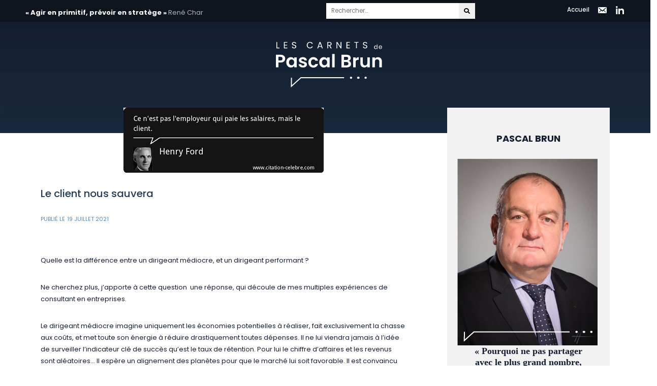

--- FILE ---
content_type: text/html; charset=UTF-8
request_url: https://pascalbrun.net/le-client-nous-sauvera/
body_size: 14523
content:
<!doctype html>
<html lang="fr-FR" >
<head>
	
	<!-- Global site tag (gtag.js) - Google Analytics -->
<script async src="https://www.googletagmanager.com/gtag/js?id=G-9ZWD8MTL8Z"></script>
<script>
  window.dataLayer = window.dataLayer || [];
  function gtag(){dataLayer.push(arguments);}
  gtag('js', new Date());

  gtag('config', 'G-9ZWD8MTL8Z');
</script>
	
	<meta charset="UTF-8" />
	<meta name="viewport" content="width=device-width, initial-scale=1" />
<link rel="stylesheet" href="https://cdnjs.cloudflare.com/ajax/libs/font-awesome/5.13.1/css/all.min.css" />
	<title>Le client nous sauvera &#8211; Les carnets de Pascal Brun</title>
<meta name='robots' content='max-image-preview:large' />
<link rel='dns-prefetch' href='//fonts.googleapis.com' />
<link rel='dns-prefetch' href='//m9m6e2w5.stackpathcdn.com' />
<link rel='dns-prefetch' href='//cdn.shareaholic.net' />
<link rel='dns-prefetch' href='//www.shareaholic.net' />
<link rel='dns-prefetch' href='//analytics.shareaholic.com' />
<link rel='dns-prefetch' href='//recs.shareaholic.com' />
<link rel='dns-prefetch' href='//go.shareaholic.com' />
<link rel='dns-prefetch' href='//partner.shareaholic.com' />
<link href='https://fonts.gstatic.com' crossorigin rel='preconnect' />
<link rel="alternate" type="application/rss+xml" title="Les carnets de Pascal Brun &raquo; Flux" href="https://pascalbrun.net/feed/" />
<link rel="alternate" type="application/rss+xml" title="Les carnets de Pascal Brun &raquo; Flux des commentaires" href="https://pascalbrun.net/comments/feed/" />
<link rel="alternate" type="application/rss+xml" title="Les carnets de Pascal Brun &raquo; Le client nous sauvera Flux des commentaires" href="https://pascalbrun.net/le-client-nous-sauvera/feed/" />
<link rel="alternate" title="oEmbed (JSON)" type="application/json+oembed" href="https://pascalbrun.net/wp-json/oembed/1.0/embed?url=https%3A%2F%2Fpascalbrun.net%2Fle-client-nous-sauvera%2F" />
<link rel="alternate" title="oEmbed (XML)" type="text/xml+oembed" href="https://pascalbrun.net/wp-json/oembed/1.0/embed?url=https%3A%2F%2Fpascalbrun.net%2Fle-client-nous-sauvera%2F&#038;format=xml" />
<!-- Shareaholic - https://www.shareaholic.com -->
<link rel='preload' href='//cdn.shareaholic.net/assets/pub/shareaholic.js' as='script'/>
<script data-no-minify='1' data-cfasync='false'>
_SHR_SETTINGS = {"endpoints":{"local_recs_url":"https:\/\/pascalbrun.net\/wp-admin\/admin-ajax.php?action=shareaholic_permalink_related","ajax_url":"https:\/\/pascalbrun.net\/wp-admin\/admin-ajax.php"},"site_id":"f8568f9eb7220ce8f106eff5a4a3b42c","url_components":{"year":"2021","monthnum":"07","day":"19","hour":"20","minute":"38","second":"30","post_id":"284","postname":"le-client-nous-sauvera","category":"blog"}};
</script>
<script data-no-minify='1' data-cfasync='false' src='//cdn.shareaholic.net/assets/pub/shareaholic.js' data-shr-siteid='f8568f9eb7220ce8f106eff5a4a3b42c' async ></script>

<!-- Shareaholic Content Tags -->
<meta name='shareaholic:site_name' content='Les carnets de Pascal Brun' />
<meta name='shareaholic:language' content='fr-FR' />
<meta name='shareaholic:url' content='https://pascalbrun.net/le-client-nous-sauvera/' />
<meta name='shareaholic:keywords' content='cat:blog, type:post' />
<meta name='shareaholic:article_published_time' content='2021-07-19T20:38:30+02:00' />
<meta name='shareaholic:article_modified_time' content='2021-07-19T20:38:30+02:00' />
<meta name='shareaholic:shareable_page' content='true' />
<meta name='shareaholic:article_author_name' content='Pascal Brun' />
<meta name='shareaholic:site_id' content='f8568f9eb7220ce8f106eff5a4a3b42c' />
<meta name='shareaholic:wp_version' content='9.6.1' />
<meta name='shareaholic:image' content='https://pascalbrun.net/wp-content/uploads/2021/07/images-1.png' />
<!-- Shareaholic Content Tags End -->

<!-- Shareaholic Open Graph Tags -->
<meta property='og:image' content='https://pascalbrun.net/wp-content/uploads/2021/07/images-1.png' />
<!-- Shareaholic Open Graph Tags End -->
<style id='wp-img-auto-sizes-contain-inline-css'>
img:is([sizes=auto i],[sizes^="auto," i]){contain-intrinsic-size:3000px 1500px}
/*# sourceURL=wp-img-auto-sizes-contain-inline-css */
</style>
<style id='wp-emoji-styles-inline-css'>

	img.wp-smiley, img.emoji {
		display: inline !important;
		border: none !important;
		box-shadow: none !important;
		height: 1em !important;
		width: 1em !important;
		margin: 0 0.07em !important;
		vertical-align: -0.1em !important;
		background: none !important;
		padding: 0 !important;
	}
/*# sourceURL=wp-emoji-styles-inline-css */
</style>
<style id='wp-block-library-inline-css'>
:root{--wp-block-synced-color:#7a00df;--wp-block-synced-color--rgb:122,0,223;--wp-bound-block-color:var(--wp-block-synced-color);--wp-editor-canvas-background:#ddd;--wp-admin-theme-color:#007cba;--wp-admin-theme-color--rgb:0,124,186;--wp-admin-theme-color-darker-10:#006ba1;--wp-admin-theme-color-darker-10--rgb:0,107,160.5;--wp-admin-theme-color-darker-20:#005a87;--wp-admin-theme-color-darker-20--rgb:0,90,135;--wp-admin-border-width-focus:2px}@media (min-resolution:192dpi){:root{--wp-admin-border-width-focus:1.5px}}.wp-element-button{cursor:pointer}:root .has-very-light-gray-background-color{background-color:#eee}:root .has-very-dark-gray-background-color{background-color:#313131}:root .has-very-light-gray-color{color:#eee}:root .has-very-dark-gray-color{color:#313131}:root .has-vivid-green-cyan-to-vivid-cyan-blue-gradient-background{background:linear-gradient(135deg,#00d084,#0693e3)}:root .has-purple-crush-gradient-background{background:linear-gradient(135deg,#34e2e4,#4721fb 50%,#ab1dfe)}:root .has-hazy-dawn-gradient-background{background:linear-gradient(135deg,#faaca8,#dad0ec)}:root .has-subdued-olive-gradient-background{background:linear-gradient(135deg,#fafae1,#67a671)}:root .has-atomic-cream-gradient-background{background:linear-gradient(135deg,#fdd79a,#004a59)}:root .has-nightshade-gradient-background{background:linear-gradient(135deg,#330968,#31cdcf)}:root .has-midnight-gradient-background{background:linear-gradient(135deg,#020381,#2874fc)}:root{--wp--preset--font-size--normal:16px;--wp--preset--font-size--huge:42px}.has-regular-font-size{font-size:1em}.has-larger-font-size{font-size:2.625em}.has-normal-font-size{font-size:var(--wp--preset--font-size--normal)}.has-huge-font-size{font-size:var(--wp--preset--font-size--huge)}.has-text-align-center{text-align:center}.has-text-align-left{text-align:left}.has-text-align-right{text-align:right}.has-fit-text{white-space:nowrap!important}#end-resizable-editor-section{display:none}.aligncenter{clear:both}.items-justified-left{justify-content:flex-start}.items-justified-center{justify-content:center}.items-justified-right{justify-content:flex-end}.items-justified-space-between{justify-content:space-between}.screen-reader-text{border:0;clip-path:inset(50%);height:1px;margin:-1px;overflow:hidden;padding:0;position:absolute;width:1px;word-wrap:normal!important}.screen-reader-text:focus{background-color:#ddd;clip-path:none;color:#444;display:block;font-size:1em;height:auto;left:5px;line-height:normal;padding:15px 23px 14px;text-decoration:none;top:5px;width:auto;z-index:100000}html :where(.has-border-color){border-style:solid}html :where([style*=border-top-color]){border-top-style:solid}html :where([style*=border-right-color]){border-right-style:solid}html :where([style*=border-bottom-color]){border-bottom-style:solid}html :where([style*=border-left-color]){border-left-style:solid}html :where([style*=border-width]){border-style:solid}html :where([style*=border-top-width]){border-top-style:solid}html :where([style*=border-right-width]){border-right-style:solid}html :where([style*=border-bottom-width]){border-bottom-style:solid}html :where([style*=border-left-width]){border-left-style:solid}html :where(img[class*=wp-image-]){height:auto;max-width:100%}:where(figure){margin:0 0 1em}html :where(.is-position-sticky){--wp-admin--admin-bar--position-offset:var(--wp-admin--admin-bar--height,0px)}@media screen and (max-width:600px){html :where(.is-position-sticky){--wp-admin--admin-bar--position-offset:0px}}

/*# sourceURL=wp-block-library-inline-css */
</style>
<style id='classic-theme-styles-inline-css'>
/*! This file is auto-generated */
.wp-block-button__link{color:#fff;background-color:#32373c;border-radius:9999px;box-shadow:none;text-decoration:none;padding:calc(.667em + 2px) calc(1.333em + 2px);font-size:1.125em}.wp-block-file__button{background:#32373c;color:#fff;text-decoration:none}
/*# sourceURL=/wp-includes/css/classic-themes.min.css */
</style>
<link rel='stylesheet' id='twentig-blocks-css' href='https://pascalbrun.net/wp-content/plugins/twentig/dist/style-index.css?ver=5ff5d2246ef9b0ab8fe416f7d643a1a7' media='all' />
<link rel='stylesheet' id='essential-grid-plugin-settings-css' href='https://pascalbrun.net/wp-content/plugins/essential-grid/public/assets/css/settings.css?ver=3.0.11' media='all' />
<link rel='stylesheet' id='tp-fontello-css' href='https://pascalbrun.net/wp-content/plugins/essential-grid/public/assets/font/fontello/css/fontello.css?ver=3.0.11' media='all' />
<link rel='stylesheet' id='menu-image-css' href='https://pascalbrun.net/wp-content/plugins/menu-image/includes/css/menu-image.css?ver=3.0.4' media='all' />
<link rel='stylesheet' id='dashicons-css' href='https://pascalbrun.net/wp-includes/css/dashicons.min.css?ver=6.9' media='all' />
<link rel='stylesheet' id='parent-css' href='https://pascalbrun.net/wp-content/themes/twentytwentyone/style.css?ver=6.9' media='all' />
<link rel='stylesheet' id='animate-css-css' href='https://pascalbrun.net/wp-content/themes/twentytwentyone-child/css/animate.css?ver=all' media='all' />
<link rel='stylesheet' id='child-style-css' href='https://pascalbrun.net/wp-content/themes/twentytwentyone-child/style.css?ver=2.5.9' media='all' />
<link rel='stylesheet' id='twenty-twenty-one-style-css' href='https://pascalbrun.net/wp-content/themes/twentytwentyone/style.css?ver=1.0.0' media='all' />
<style id='twenty-twenty-one-style-inline-css'>
:root{--global--color-background: #ffffff;--global--color-primary: #000;--global--color-secondary: #000;--button--color-background: #000;--button--color-text-hover: #000;}
/*# sourceURL=twenty-twenty-one-style-inline-css */
</style>
<link rel='stylesheet' id='twenty-twenty-one-print-style-css' href='https://pascalbrun.net/wp-content/themes/twentytwentyone/assets/css/print.css?ver=1.0.0' media='print' />
<link rel='stylesheet' id='recent-posts-widget-with-thumbnails-public-style-css' href='https://pascalbrun.net/wp-content/plugins/recent-posts-widget-with-thumbnails/public.css?ver=7.0.2' media='all' />
<link rel='stylesheet' id='twentig-twentyone-css' href='https://pascalbrun.net/wp-content/plugins/twentig/dist/css/twentytwentyone.min.css?ver=1.2.6' media='all' />
<style id='twentig-twentyone-inline-css'>
@media (min-width:482px){.site-header{row-gap:0}.primary-navigation{margin:min(20px,calc(0.4 * var(--header--padding))) auto 0}.primary-menu-container,.primary-navigation>div>.menu-wrapper{justify-content:center}.site-branding{width:100%;margin:0;text-align:center}.site-header .site-logo{display:flex;margin:0;text-align:center}.site-header>.site-logo{padding-bottom:20px;border-bottom:0}.site-header .custom-logo-link{margin:0 auto}}.menu-search:last-child{margin-right:var(--primary-nav--padding)}.header-actions .search-form{margin:0;position:relative;max-width:100%}.header-actions .search-submit{background:transparent!important;border:0;position:absolute;padding:2px;margin:0;right:0;top:50%;margin-top:-14px}.header-actions .search-field:placeholder-shown + .search-submit{pointer-events:none}.header-actions .search-field:not(:focus){cursor:pointer}.header-actions .search-field{-webkit-appearance:none;-webkit-border-radius:0;margin:0;font-size:var(--primary-nav--font-size-sub-menu);padding:4px 34px 4px 0;border:0;border-bottom:1px solid transparent;color:currentColor;background:transparent;width:0;transition:width 0.4s ease-in-out,border-color 0.2s ease-in-out}.header-actions .search-field::placeholder{color:currentColor}.header-actions .search-form:focus-within .search-field{width:200px;border-color:currentColor}.header-actions .search-field:focus{outline:none}.header-actions .search-field:focus-visible{outline-offset:5px}.menu-search + .social-item{margin-left:25px}.header-actions .social-item:first-child{margin-left:calc(0px - var(--primary-nav--padding))}@media only screen and (max-width:481px){ul.header-actions{margin-left:0;padding-bottom:120px;justify-content:flex-start}.header-actions .menu-search{margin:0 0 35px;width:100%}.header-actions .menu-search:last-child{margin-bottom:0}.header-actions .search-field{width:100%;border-color:currentColor;font-size:var(--primary-nav--font-size-mobile)}.header-actions li.social-item{margin-left:calc(0px - var(--primary-nav--padding))}.header-actions .social-item + .social-item{margin-left:0}.header-actions .social-item a{padding:var(--primary-nav--padding)}.header-actions .menu-button{width:100%;margin:0}.header-actions .menu-button a{display:inline-block}.header-actions .social-item + .menu-button{margin-top:35px}.header-actions .menu-search + .menu-button{margin-top:15px}}.footer-navigation{font-size:min(var(--footer--font-size),18px);margin:0}.footer-inline .site-logo{margin:0}.footer-inline .site-name{padding-right:25px}.footer-inline .site-info{display:flex;flex-wrap:wrap;align-items:baseline;padding-top:calc(0.5 * var(--global--spacing-vertical))}.footer-inline .site-info>*{margin-top:calc(0.5 * var(--global--spacing-vertical))}.footer-inline .site-info .powered-by{margin-left:0}.footer-inline .powered-by:not(:last-child),.footer-inline .site-info .site-name:not(:nth-last-child(3)){margin-right:auto;padding-right:60px}.footer-navigation-wrapper{justify-content:flex-start;margin:0 calc(0px - var(--primary-nav--padding))}.footer-navigation-wrapper li{line-height:2.2}.footer-navigation-wrapper li a{padding-top:5px;padding-bottom:5px}.footer-navigation:only-child{flex-grow:1}.footer-navigation:only-child .menu-item:not(.social-item) + .social-item,.footer-navigation:only-child .social-item + .menu-item:not(.social-item){margin-left:auto}.tw-footer-bg .footer-inline{padding-top:calc(1 * var(--global--spacing-vertical));padding-bottom:calc(1.5 * var(--global--spacing-vertical))}.tw-footer-monocolor .footer-inline{padding-top:0}.tw-footer-bg .footer-inline .site-info{margin:0;padding:0}@media (max-width:651px){.footer-inline .site-info{flex-direction:column;align-items:flex-start}.footer-inline .powered-by{order:3}.footer-navigation:only-child li.menu-item{margin-left:0!important}.footer-navigation li:not(.social-item){width:100%}}.home.tw-hero-above .has-post-thumbnail .entry-header,.home.tw-hero-above .hentry .post-thumbnail{margin-bottom:0}.tw-hero-above .has-post-thumbnail .entry-header{margin-bottom:calc(3 * var(--global--spacing-vertical));padding-bottom:calc(2 * var(--global--spacing-vertical))}.tw-hero-above .entry-header{display:flex;flex-direction:column}.tw-hero-above .entry-header>*{width:100%;margin-bottom:0}.tw-hero-above .post-thumbnail{order:-1;margin-top:0;margin-bottom:calc(1.666 * var(--global--spacing-vertical))}.tw-hero-above .post-thumbnail img{margin-top:0}.content-area{max-width:var(--responsive--aligndefault-width);margin-left:auto;margin-right:auto}.site-main{--responsive--aligndefault-width:100%;--responsive--alignwide-width:100%}.blog-sidebar{max-width:var(--responsive--aligndefault-width);margin:calc(2 * var(--global--spacing-vertical)) auto 0}.blog-sidebar .widget{font-size:min(var(--footer--font-size),18px);margin-bottom:calc(1.5 * var(--global--spacing-vertical))}.blog-sidebar .widget:last-child{margin-bottom:0}.tw-has-sidebar .site-main .pagination{max-width:var(--responsive--aligndefault-width);margin-bottom:0}@media only screen and (max-width:651px){.blog-sidebar .widget{margin-bottom:calc(var(--global--spacing-vertical))}}@media only screen and (min-width:1024px){.content-area{display:flex;align-items:flex-start;margin:0 auto;max-width:var(--responsive--alignwide-width)}.site-main{width:calc(100% - 340px);margin:0}.blog-sidebar{width:340px;margin-top:var(--global--spacing-vertical);padding-left:60px}}@media only screen and (min-width:1280px){.site-main{width:calc(100% - 400px)}.blog-sidebar{padding-left:80px;width:400px}}.tw-blog-stack.tw-blog-separator .site-main>*{margin-top:calc(2 * var(--global--spacing-vertical));margin-bottom:calc(2 * var(--global--spacing-vertical))}.tw-blog-stack.tw-blog-separator .site-main>*:first-child{margin-top:0}.tw-blog-stack.tw-blog-separator .site-main>*:last-child{margin-bottom:0}.tw-blog-stack.tw-blog-separator .entry-footer{padding-top:calc(0.5 * var(--global--spacing-unit));padding-bottom:calc(2 * var(--global--spacing-vertical))}.tw-blog-stack.tw-blog-minimal .entry-footer{padding-top:calc(0.5 * var(--global--spacing-unit));padding-bottom:0}.widget-area{font-size:min(var(--footer--font-size),18px);color:var(--widgets--color-text,var(--footer--color-text))}.tw-footer-widgets-bg .widget-area{background-color:var(--widgets--color-background,var(--footer--color-background));max-width:none;padding:calc(1.333 * var(--global--spacing-vertical)) calc((100% - var(--responsive--alignwide-width)) / 2)}.tw-footer-widgets-full .widget-area{padding-left:var(--responsive--alignfull-padding);padding-right:var(--responsive--alignfull-padding);max-width:none}.tw-footer-monocolor .widget-area{padding-bottom:calc(0.666 * var(--global--spacing-vertical))}.widget-area .widget a{color:var(--widgets--color-link,var(--footer--color-link))}@media (max-width:481px){.widget-area>*{margin-top:var(--global--spacing-vertical);margin-bottom:var(--global--spacing-vertical)}}@media only screen and (max-width:1023px){.widget-area{column-gap:40px}}@media only screen and (min-width:1024px){.widget-area{column-gap:40px;grid-template-columns:repeat(4,minmax(0,1fr))}}:root{--max--alignwide-width:1200px;--max--aligndefault-width:1200px;--font-base:'Poppins',sans-serif;--global--font-size-base:0.8125rem;--global--line-height-body:1.8;--font-headings:'Poppins',sans-serif;--heading--font-weight:500;--heading--font-weight-page-title:500;--heading--font-weight-strong:500;--global--font-size-xxl:1.25rem;--primary-nav--font-weight:400;--global--color-primary:#243b55;--global--color-secondary:#243b55;--content--color--link:#243b55;--footer--color-background:#0d141e;--footer--color-text:#538ab7;--footer--color-link:#538ab7;--footer--color-link-hover:#538ab7;--footer--color-link:#ffffff;--footer--color-link-hover:#ffffff;--widgets--color-background:#0d141e;--widgets--color-text:#538ab7}.single-post{--global--font-size-page-title:1.25rem}.site-header .site-title,.site-footer>.site-info .site-name{font-weight:400;text-transform:uppercase}.site-logo .custom-logo{max-width:215px;max-height:none!important}:root{--logo--height:NANpx;--logo--height-mobile:NANpx}.site-footer a,.widget-area a{text-decoration:none}.site-footer a:hover,.widget-area a:hover,.site-footer a:focus,.widget-area a:focus{text-decoration:underline}.footer-navigation-wrapper li a:hover{text-decoration-style:solid}:root .has-subtle-background-color,:root .has-subtle-background-background-color{background-color:#f4f4f4}:root .has-subtle-color{color:#f4f4f4}.footer-custom a{color:var(--footer--color-link)}#page input[type=submit],.wp-block-button:not(.is-style-outline) .wp-block-button__link:not(.has-background),.wp-block-file .wp-block-file__button{background-color:#243b55;border-color:#243b55;color:#ffffff}.wp-block-button.is-style-outline .wp-block-button__link:not(.has-background):not(.has-text-color){border-color:#243b55;color:#243b55}input[type=submit]:hover,input[type=submit]:focus,input[type=submit]:active,.wp-block-button:not(.is-style-outline) .wp-block-button__link:not(.has-background):hover,.wp-block-button:not(.is-style-outline) .wp-block-button__link:not(.has-background):focus,.wp-block-button:not(.is-style-outline) .wp-block-button__link:not(.has-background):active,.wp-block-button.is-style-outline .wp-block-button__link:not(.has-text-color):hover,.wp-block-button.is-style-outline .wp-block-button__link:not(.has-text-color):focus,.wp-block-button.is-style-outline .wp-block-button__link:not(.has-text-color):active,.wp-block-file .wp-block-file__button:hover,.wp-block-file .wp-block-file__button:focus,.wp-block-file .wp-block-file__button:active{background-color:#538ab7!important;border-color:#538ab7!important;color:#ffffff!important}@media(max-width:651px){.site-logo .custom-logo{max-width:300px;max-height:none!important}}
/*# sourceURL=twentig-twentyone-inline-css */
</style>
<link rel='stylesheet' id='twentig-twentyone-fonts-css' href='https://fonts.googleapis.com/css2?family=Poppins%3Aital%2Cwght%400%2C400%3B0%2C500%3B0%2C700%3B1%2C400&#038;display=swap' media='all' />
<script src="https://pascalbrun.net/wp-includes/js/jquery/jquery.min.js?ver=3.7.1" id="jquery-core-js"></script>
<script src="https://pascalbrun.net/wp-includes/js/jquery/jquery-migrate.min.js?ver=3.4.1" id="jquery-migrate-js"></script>
<link rel="https://api.w.org/" href="https://pascalbrun.net/wp-json/" /><link rel="alternate" title="JSON" type="application/json" href="https://pascalbrun.net/wp-json/wp/v2/posts/284" /><link rel="EditURI" type="application/rsd+xml" title="RSD" href="https://pascalbrun.net/xmlrpc.php?rsd" />
<meta name="generator" content="WordPress 6.9" />
<link rel="canonical" href="https://pascalbrun.net/le-client-nous-sauvera/" />
<link rel='shortlink' href='https://pascalbrun.net/?p=284' />
<link rel="pingback" href="https://pascalbrun.net/xmlrpc.php"><meta name="generator" content="Powered by WPBakery Page Builder - drag and drop page builder for WordPress."/>
<style id="custom-background-css">
body.custom-background { background-color: #ffffff; }
</style>
	<link rel="icon" href="https://pascalbrun.net/wp-content/uploads/2021/01/CarnetsPascalBrun-favicon-08-2.svg" sizes="32x32" />
<link rel="icon" href="https://pascalbrun.net/wp-content/uploads/2021/01/CarnetsPascalBrun-favicon-08-2.svg" sizes="192x192" />
<link rel="apple-touch-icon" href="https://pascalbrun.net/wp-content/uploads/2021/01/CarnetsPascalBrun-favicon-08-2.svg" />
<meta name="msapplication-TileImage" content="https://pascalbrun.net/wp-content/uploads/2021/01/CarnetsPascalBrun-favicon-08-2.svg" />
<noscript><style> .wpb_animate_when_almost_visible { opacity: 1; }</style></noscript></head>

<body class="wp-singular post-template-default single single-post postid-284 single-format-standard custom-background wp-custom-logo wp-embed-responsive wp-theme-twentytwentyone wp-child-theme-twentytwentyone-child is-light-theme has-background-white no-js singular wpb-js-composer js-comp-ver-6.5.0 vc_responsive tw-header-layout-stack-center tw-header-full tw-header-padding-small tw-has-sidebar tw-footer-bg tw-footer-widgets-columns-4 tw-footer-widgets-bg tw-footer-monocolor tw-hero-above tw-title-no-border has-no-footer-meta">
	
		 <!-- ajout de ma nouvelle widget area -->

  <div id="header-widget-area" class="nwa-header-widget widget-area" role="complementary">
 <div class="nwa-widget">			<div class="textwidget"><p><strong>« Agir en primitif, prévoir en stratège »</strong><span style="color:#b3b3b3"> René Char</span></p>
</div>
		</div><div class="nwa-widget">			<div class="textwidget"></div>
		</div><div class="nwa-widget"><form role="search"  method="get" class="search-form" action="https://pascalbrun.net/">
	
	<input type="search" id="search-form-1" class="search-field" placeholder="Rechercher…" name="s" />
	
		<button type="submit" class="search-submit">
		<i class="fas fa-search"></i>
	</button>
</form>
</div><div class="nwa-widget"><nav class="menu-me-contacter-container" aria-label="Menu"><ul id="menu-me-contacter" class="menu"><li id="menu-item-153" class="bt-home menu-item menu-item-type-post_type menu-item-object-page menu-item-home menu-item-153"><a href="https://pascalbrun.net/">Accueil</a></li>
<li id="menu-item-38" class="menu-item menu-item-type-custom menu-item-object-custom menu-item-38"><a target="_blank" href="mailto:pasbrun@orange.fr"><span class="menu-image-title-hide menu-image-title">pasbrun@orange.fr</span><span class="dashicons dashicons-email-alt hide-menu-image-icons"></span></a></li>
<li id="menu-item-39" class="menu-item menu-item-type-custom menu-item-object-custom menu-item-39"><a target="_blank" href="https://www.linkedin.com/in/pascal-brun-96a29249"><span class="menu-image-title-hide menu-image-title">LinkedIn</span><span class="dashicons dashicons-linkedin hide-menu-image-icons"></span></a></li>
</ul></nav></div> </div>
  <!-- fin nouvelle widget area -->
	
<div id="page" class="site">
	<a class="skip-link screen-reader-text" href="#content">Aller au contenu</a>



	
	
<header id="masthead" class="site-header has-logo has-title-and-tagline" role="banner">

	
	<div class="site-logo"><a href="https://pascalbrun.net/" class="custom-logo-link" rel="home"><img width="217" height="93" src="https://pascalbrun.net/wp-content/uploads/2021/01/CarnetsPascalBrun-logo-07-1.svg" class="custom-logo" alt="Les carnets de Pascal Brun" decoding="async" /></a></div>

<div class="site-branding">

	
						<p class="site-title"><a href="https://pascalbrun.net/">Les carnets de Pascal Brun</a></p>
			
			<p class="site-description">
			Conseiller et conférencier		</p>
	</div><!-- .site-branding -->
	

</header><!-- #masthead -->

	<div id="content" class="site-content">
		<div id="primary" class="content-area">
			<main id="main" class="site-main" role="main">



<article id="post-284" class="post-284 post type-post status-publish format-standard has-post-thumbnail hentry category-blog entry">

	<header class="entry-header alignwide">
		<h1 class="entry-title">Le client nous sauvera</h1>		
		<div class="entry-top-meta"><span class="posted-on">Publié le <time class="entry-date published updated" datetime="2021-07-19T20:38:30+02:00">19 juillet 2021</time></span></div>		
					<figure class="post-thumbnail">
				<img width="394" height="128" src="https://pascalbrun.net/wp-content/uploads/2021/07/images-1.png" class="attachment-post-thumbnail size-post-thumbnail wp-post-image" alt="" decoding="async" fetchpriority="high" srcset="https://pascalbrun.net/wp-content/uploads/2021/07/images-1.png 394w, https://pascalbrun.net/wp-content/uploads/2021/07/images-1-300x97.png 300w, https://pascalbrun.net/wp-content/uploads/2021/07/images-1-24x8.png 24w, https://pascalbrun.net/wp-content/uploads/2021/07/images-1-36x12.png 36w, https://pascalbrun.net/wp-content/uploads/2021/07/images-1-48x16.png 48w" sizes="(min-width: 1280px) 800px, (min-width: 1024px) calc(100vw - 460px), (min-width: 652px) 1200px, (min-width: 482px) calc(100vw - 80px), calc(100vw - 40px)" style="width:100%;height:32.49%;max-width:394px;" />							</figure><!-- .post-thumbnail -->

			
					</header>

	<div class="entry-content">
		<div style='display:none;' class='shareaholic-canvas' data-app='share_buttons' data-title='Le client nous sauvera' data-link='https://pascalbrun.net/le-client-nous-sauvera/' data-app-id-name='post_above_content'></div><p>Quelle est la différence entre un dirigeant médiocre, et un dirigeant performant ?</p>
<p>Ne cherchez plus, j&rsquo;apporte à cette question  une réponse, qui découle de mes multiples expériences de consultant en entreprises.</p>
<p>Le dirigeant médiocre imagine uniquement les économies potentielles à réaliser, fait exclusivement la chasse aux coûts, et met toute son énergie à réduire drastiquement toutes dépenses. Il ne lui viendra jamais à l&rsquo;idée de surveiller l&rsquo;indicateur clé de succès qu&rsquo;est le taux de rétention. Pour lui le chiffre d&rsquo;affaires et les revenus sont aléatoires&#8230; Il espère un alignement des planètes pour que le marché lui soit favorable. Il est convaincu que le client achète un « prix », pas un service, ni une expérience.</p>
<p>Le dirigeant performant sait qu&rsquo;il doit sa réussite à la fidélité  de ses clients. Il met donc tout en oeuvre pour susciter « l&rsquo;enchantement client ». Il consacre le plus clair de son temps à imaginer des améliorations du service offert , et du produit proposé. Il sait que l&rsquo;on a toujours le chiffre d&rsquo;affaires que l&rsquo;on mérite&#8230; Que le marché et la conjoncture ne sont que des alibis pour expliquer une contre-performance. Il est focalisé sur son taux de rétention, ou plus simplement dit, sur la fidélisation de ses clients. Une question l&rsquo;obsède : comment transformer un primo-visiteur en client fidèle, puis en ambassadeur de la marque ?</p>
<p>Tel est le seul enjeu qui vaille dans les métiers de service, et plus particulièrement dans l&rsquo;univers de l&rsquo;hôtellerie et de la restauration.</p>
<p>« La force de la chaine est dans le maillon ». Quelle que soit sa position hiérarchique dans l&rsquo;entreprise, nul ne peut s&rsquo;exonérer d&rsquo;un engagement total, permanent, et sincère pour le client. Seules comptent la considération, l&rsquo;attention et le plaisir susceptibles de le ravir. Servir, est avant tout une seconde nature. Cet état d&rsquo;esprit ne se décrète pas, sans un engagement personnel puissant du dirigeant et de toute la chaine de commandement de l&rsquo;entreprise. L&rsquo;exemple est toujours donné par le haut de la pyramide. Ici, pas de place pour l&rsquo;usurpation et le faux-semblant. Des comportements adaptés, des attitudes généreuses, et une volonté  de faire plaisir sont les marqueurs d&rsquo;une entreprise qui inscrit  son action dans le temps long.</p>
<p>Bien qu&rsquo;essentielle, cette valeur partagée ne suffit pas. Le dirigeant performant cherche à se démarquer de ses compétiteurs en proposant des avantages concurrentiels.</p>
<p>Pour cela, il ne personnalise pas le service &#8230; Il l&rsquo;individualise.</p>
<p>Pour lui chaque client est unique ; il mérite donc un traitement qui prend en compte ses aspirations. Il a pour cela développer des fondamentaux de service qui favorise la proximité dans la relation client, tout en respectant les marques de déférence dues à celui qui nous fait  confiance, le temps d&rsquo;un acte d&rsquo;achat.</p>
<p>Pour garder son action dans la réalité des relations commerciales, il a fait de la phrase « Rien n&rsquo;échappe au client » son mantra.</p>
<p>N&rsquo;ignorant pas que le produit délivré est une somme de détails, il est intransigeant sur toute la chaine de valeur du service, du simple appel téléphonique pour prise d&rsquo;informations, jusqu&rsquo;au service après-vente, qui sont pour lui inclus dans l&rsquo;expérience à faire vivre.</p>
<p>Un dernier mot le caractérise : il est généreux. L&rsquo;offre qu&rsquo;il propose est à la mesure du prix qu&rsquo;il en attend. Il a parfaitement intégré le triptyque Qualité/Prix/Service. Il sait entendre et accepter la réclamation éventuelle, et sait réparer le préjudice sans mesquinerie&#8230; car il veut transformer un « pépin » en « pépite ».</p>
<p>Ce dirigeant n&rsquo;est pas le fruit de mon imagination. Il existe&#8230; j&rsquo;en ai même rencontré quelques uns. Ceux-là ne se plaignent jamais des aléas du marché, ou de la conjoncture. Ils ne pleurnichent jamais sur la prétendue pénurie de main d&rsquo;oeuvre qui toucherait l&rsquo;ensemble des métiers de l&rsquo;hospitalité, car en fidélisant leurs clients, ils rendent fiers leurs collaborateurs de travailler pour un projet valorisant pour l&rsquo;ensemble des parties.</p>
<p>Persuadés de la loyauté du client, convaincus de l&rsquo;engagement des équipes, ils savent que le chemin qu&rsquo;ils ont choisi, est le seul qui mène à la réussite.</p>
<div style='display:none;' class='shareaholic-canvas' data-app='share_buttons' data-title='Le client nous sauvera' data-link='https://pascalbrun.net/le-client-nous-sauvera/' data-app-id-name='post_below_content'></div><div style='display:none;' class='shareaholic-canvas' data-app='recommendations' data-title='Le client nous sauvera' data-link='https://pascalbrun.net/le-client-nous-sauvera/' data-app-id-name='post_below_content'></div>	</div><!-- .entry-content -->

	<!-- ARTICLES RECENTS  -->
	
	<div id="recent-posts">
 <!-- ajout de ma nouvelle widget area -->
  <div id="post-widget-area" >
 <div class="nwa-widget">
<div id="rpwwt-recent-posts-widget-with-thumbnails-2" class="rpwwt-widget">
<h2 class="nwa-title">Articles récents</h2>
	<nav role="navigation" aria-label="Articles récents">
	<ul>
		<li><a href="https://pascalbrun.net/il-ne-sert-a-rien-davoir-raison-trop-tot/"><img width="80" height="80" src="https://pascalbrun.net/wp-content/uploads/2024/10/13-pratiques-manageriales-150x150.jpg" class="attachment-80x80 size-80x80 wp-post-image" alt="" decoding="async" style="width:100%;height:100%;max-width:80px;" /><span class="rpwwt-post-title">Il ne sert à rien d&rsquo;avoir raison trop tôt</span></a><div class="rpwwt-post-date">10 octobre 2024</div></li>
		<li><a href="https://pascalbrun.net/le-malheur-des-uns-fait-le-bonheur-des-autres/"><img width="80" height="80" src="https://pascalbrun.net/wp-content/uploads/2024/07/03-27-strategie-client-150x150.gif" class="attachment-80x80 size-80x80 wp-post-image" alt="" decoding="async" style="width:100%;height:100%;max-width:80px;" /><span class="rpwwt-post-title">Le malheur des uns fait le bonheur des autres</span></a><div class="rpwwt-post-date">24 juillet 2024</div></li>
		<li><a href="https://pascalbrun.net/les-memes-causes-produisent-les-memes-effets/"><img width="80" height="80" src="https://pascalbrun.net/wp-content/uploads/2024/07/Unknown-150x150.jpeg" class="attachment-80x80 size-80x80 wp-post-image" alt="" decoding="async" style="width:100%;height:100%;max-width:80px;" /><span class="rpwwt-post-title">Les mêmes causes produisent les mêmes effets</span></a><div class="rpwwt-post-date">17 juillet 2024</div></li>
		<li><a href="https://pascalbrun.net/management-on-ne-triche-plus/"><img width="80" height="80" src="https://pascalbrun.net/wp-content/uploads/2024/05/Manager-happy-gourou-1024x683-1-150x150.png" class="attachment-80x80 size-80x80 wp-post-image" alt="" decoding="async" loading="lazy" style="width:100%;height:100%;max-width:80px;" /><span class="rpwwt-post-title">Management : on ne triche plus</span></a><div class="rpwwt-post-date">7 mai 2024</div></li>
	</ul>
	</nav>
</div><!-- .rpwwt-widget -->
</div> </div>
 		</div>
 <!-- fin nouvelle widget area -->
	
	

	<footer class="entry-footer default-max-width">
			</footer><!-- .entry-footer -->

				
</article><!-- #post-284 -->

			</main><!-- #main -->

							<aside class="blog-sidebar">
					<section id="text-3" class="widget widget_text">			<div class="textwidget"><div style='display:none;' class='shareaholic-canvas' data-app='share_buttons' data-title='' data-link='' data-app-id-name='post_above_content'></div><div class="vc_row wpb_row vc_row-fluid biographie"><div class="wpb_column vc_column_container vc_col-sm-12"><div class="vc_column-inner"><div class="wpb_wrapper"><h4 style="font-size: 18px;color: #141e30;line-height: 1;text-align: center" class="vc_custom_heading" >Pascal Brun</h4>
	<div  class="wpb_single_image wpb_content_element vc_align_center  wpb_animate_when_almost_visible wpb_fadeInDown fadeInDown">
		
		<figure class="wpb_wrapper vc_figure">
			<div class="vc_single_image-wrapper   vc_box_border_grey"><img loading="lazy" decoding="async" width="276" height="368" src="https://pascalbrun.net/wp-content/uploads/2021/01/PascalBruns.jpg" class="vc_single_image-img attachment-full" alt="" srcset="https://pascalbrun.net/wp-content/uploads/2021/01/PascalBruns.jpg 276w, https://pascalbrun.net/wp-content/uploads/2021/01/PascalBruns-225x300.jpg 225w" sizes="auto, (max-width: 276px) 100vw, 276px" /></div>
		</figure>
	</div>

	<div class="wpb_text_column wpb_content_element " >
		<div class="wpb_wrapper">
			<blockquote><p>
« Pourquoi ne pas partager avec le plus grand nombre, mes expériences et échanges nés de mes activités de conseil et de conférencier ? »
</p></blockquote>
<p>C’est en réponse à cette question que les Carnets de Pascal BRUN ont vu le jour.<br />
Souvent dérangé, voire agacé par le politiquement correct et la bien-pensance vécus dans le monde de l’entreprise j’essaierai d’apporter un témoignage iconoclaste sur les missions essentielles du dirigeant, et les moyens dont il doit se parer pour créer de la Valeur pour l’actionnaire, le client et le collaborateur.<br />
J’ai fait mien, le catéchisme construit autour des deux valeurs cardinales que sont, la transmission et le partage du savoir et des connaissances.<br />
Tel un missionnaire à la rencontre de ses semblables, je m’efforce chaque jour de convaincre mes auditoires de l’impérieuse nécessité de centrer la stratégie de l’entreprise autour du client et du service qu’il lui est dû.<br />
Espérant que les plus curieux d’entre vous, trouveront ci-dessous les éléments de réflexion et d’action susceptibles de vous faire gagner.</p>

		</div>
	</div>
<h5 style="font-size: 14px;color: #141e30;line-height: 1;text-align: center" class="vc_custom_heading" >Quelques dates clés :</h5>
<div class="vc_grid-container-wrapper vc_clearfix">
	<div class="vc_grid-container vc_clearfix wpb_content_element vc_basic_grid" data-initial-loading-animation="fadeIn" data-vc-grid-settings="{&quot;page_id&quot;:false,&quot;style&quot;:&quot;all&quot;,&quot;action&quot;:&quot;vc_get_vc_grid_data&quot;,&quot;shortcode_id&quot;:&quot;1611743848053-fde10d6d-decc-6&quot;,&quot;tag&quot;:&quot;vc_basic_grid&quot;}" data-vc-request="https://pascalbrun.net/wp-admin/admin-ajax.php" data-vc-post-id="" data-vc-public-nonce="fc45fdd443">
		<div class="vc_grid vc_row vc_pageable-wrapper vc_hook_hover" data-vc-pageable-content="true"><div class="vc_pageable-slide-wrapper vc_clearfix" data-vc-grid-content="true"><div class="vc_grid-item vc_clearfix vc_col-sm-12 vc_grid-item-zone-c-top"><div class="vc_grid-item-mini vc_clearfix "><div class="vc_gitem-zone vc_gitem-zone-c"><div class="vc_gitem-zone-mini"><div class="vc_gitem_row vc_row vc_gitem-row-position-top"><div class="vc_col-sm-12 vc_gitem-col vc_gitem-col-align-"><div class="vc_custom_heading date-cle vc_gitem-post-data vc_gitem-post-data-source-post_title" ><h4 style="text-align: center" >1992</h4></div><div class="vc_custom_heading vc_gitem-post-data vc_gitem-post-data-source-post_excerpt" ><p style="text-align: center" ><p>Directeur Général Hôtel Royal Deauville</p>
<div style='display:none;' class='shareaholic-canvas' data-app='recommendations' data-title='1992' data-link='https://pascalbrun.net/1992-2/' data-app-id-name='post_below_content'></div></div></div></div></div></div><div class="vc_gitem-animated-block " "></div></div><div class="vc_clearfix"></div></div><div class="vc_grid-item vc_clearfix vc_col-sm-12 vc_grid-item-zone-c-top"><div class="vc_grid-item-mini vc_clearfix "><div class="vc_gitem-zone vc_gitem-zone-c"><div class="vc_gitem-zone-mini"><div class="vc_gitem_row vc_row vc_gitem-row-position-top"><div class="vc_col-sm-12 vc_gitem-col vc_gitem-col-align-"><div class="vc_custom_heading date-cle vc_gitem-post-data vc_gitem-post-data-source-post_title" ><h4 style="text-align: center" >1996</h4></div><div class="vc_custom_heading vc_gitem-post-data vc_gitem-post-data-source-post_excerpt" ><p style="text-align: center" ><p>Directeur Général Hôtel Majestic Cannes</p>
<div style='display:none;' class='shareaholic-canvas' data-app='recommendations' data-title='1996' data-link='https://pascalbrun.net/1996-2/' data-app-id-name='post_below_content'></div></div></div></div></div></div><div class="vc_gitem-animated-block " "></div></div><div class="vc_clearfix"></div></div><div class="vc_grid-item vc_clearfix vc_col-sm-12 vc_grid-item-zone-c-top"><div class="vc_grid-item-mini vc_clearfix "><div class="vc_gitem-zone vc_gitem-zone-c"><div class="vc_gitem-zone-mini"><div class="vc_gitem_row vc_row vc_gitem-row-position-top"><div class="vc_col-sm-12 vc_gitem-col vc_gitem-col-align-"><div class="vc_custom_heading date-cle vc_gitem-post-data vc_gitem-post-data-source-post_title" ><h4 style="text-align: center" >2002</h4></div><div class="vc_custom_heading vc_gitem-post-data vc_gitem-post-data-source-post_excerpt" ><p style="text-align: center" ><p>Administrateur Directeur Général Société Fermière Casino Cannes</p>
<div style='display:none;' class='shareaholic-canvas' data-app='recommendations' data-title='2002' data-link='https://pascalbrun.net/2002-2/' data-app-id-name='post_below_content'></div></div></div></div></div></div><div class="vc_gitem-animated-block " "></div></div><div class="vc_clearfix"></div></div><div class="vc_grid-item vc_clearfix vc_col-sm-12 vc_grid-item-zone-c-top"><div class="vc_grid-item-mini vc_clearfix "><div class="vc_gitem-zone vc_gitem-zone-c"><div class="vc_gitem-zone-mini"><div class="vc_gitem_row vc_row vc_gitem-row-position-top"><div class="vc_col-sm-12 vc_gitem-col vc_gitem-col-align-"><div class="vc_custom_heading date-cle vc_gitem-post-data vc_gitem-post-data-source-post_title" ><h4 style="text-align: center" >2009</h4></div><div class="vc_custom_heading vc_gitem-post-data vc_gitem-post-data-source-post_excerpt" ><p style="text-align: center" ><p>Vice-Président Hôtels Sun Resorts Ile Maurice</p>
<div style='display:none;' class='shareaholic-canvas' data-app='recommendations' data-title='2009' data-link='https://pascalbrun.net/2009-2/' data-app-id-name='post_below_content'></div></div></div></div></div></div><div class="vc_gitem-animated-block " "></div></div><div class="vc_clearfix"></div></div><div class="vc_grid-item vc_clearfix vc_col-sm-12 vc_grid-item-zone-c-top"><div class="vc_grid-item-mini vc_clearfix "><div class="vc_gitem-zone vc_gitem-zone-c"><div class="vc_gitem-zone-mini"><div class="vc_gitem_row vc_row vc_gitem-row-position-top"><div class="vc_col-sm-12 vc_gitem-col vc_gitem-col-align-"><div class="vc_custom_heading date-cle vc_gitem-post-data vc_gitem-post-data-source-post_title" ><h4 style="text-align: center" >2012</h4></div><div class="vc_custom_heading vc_gitem-post-data vc_gitem-post-data-source-post_excerpt" ><p style="text-align: center" ><p>Président du Directoire Groupe Frères BLANC</p>
<div style='display:none;' class='shareaholic-canvas' data-app='recommendations' data-title='2012' data-link='https://pascalbrun.net/2012-2/' data-app-id-name='post_below_content'></div></div></div></div></div></div><div class="vc_gitem-animated-block " "></div></div><div class="vc_clearfix"></div></div><div class="vc_grid-item vc_clearfix vc_col-sm-12 vc_grid-item-zone-c-top"><div class="vc_grid-item-mini vc_clearfix "><div class="vc_gitem-zone vc_gitem-zone-c"><div class="vc_gitem-zone-mini"><div class="vc_gitem_row vc_row vc_gitem-row-position-top"><div class="vc_col-sm-12 vc_gitem-col vc_gitem-col-align-"><div class="vc_custom_heading date-cle vc_gitem-post-data vc_gitem-post-data-source-post_title" ><h4 style="text-align: center" >2016</h4></div><div class="vc_custom_heading vc_gitem-post-data vc_gitem-post-data-source-post_excerpt" ><p style="text-align: center" ><p>Fondateur du cabinet conseil Valentoria expert en formation, ingénierie et investissements dans l&rsquo;univers de l&rsquo;hospitalité</p>
<div style='display:none;' class='shareaholic-canvas' data-app='recommendations' data-title='2016' data-link='https://pascalbrun.net/2016-2/' data-app-id-name='post_below_content'></div></div></div></div></div></div><div class="vc_gitem-animated-block " "></div></div><div class="vc_clearfix"></div></div></div></div>
	</div>
</div></div></div></div></div>
<div style='display:none;' class='shareaholic-canvas' data-app='share_buttons' data-title='' data-link='' data-app-id-name='post_below_content'></div><div style='display:none;' class='shareaholic-canvas' data-app='recommendations' data-title='' data-link='' data-app-id-name='post_below_content'></div>
</div>
		</section><section id="nav_menu-5" class="widget widget_nav_menu"><h3 class="widget-title">Me contacter</h3><nav class="menu-me-contacter-container" aria-label="Me contacter"><ul id="menu-me-contacter-1" class="menu"><li class="bt-home menu-item menu-item-type-post_type menu-item-object-page menu-item-home menu-item-153"><a href="https://pascalbrun.net/">Accueil</a></li>
<li class="menu-item menu-item-type-custom menu-item-object-custom menu-item-38"><a target="_blank" href="mailto:pasbrun@orange.fr"><span class="menu-image-title-hide menu-image-title">pasbrun@orange.fr</span><span class="dashicons dashicons-email-alt hide-menu-image-icons"></span></a></li>
<li class="menu-item menu-item-type-custom menu-item-object-custom menu-item-39"><a target="_blank" href="https://www.linkedin.com/in/pascal-brun-96a29249"><span class="menu-image-title-hide menu-image-title">LinkedIn</span><span class="dashicons dashicons-linkedin hide-menu-image-icons"></span></a></li>
</ul></nav></section>				</aside> 
			
			</div><!-- #primary -->
	</div><!-- #content -->

	
	<aside class="widget-area">
		<section id="media_image-3" class="widget widget_media_image"><a href="https://pascalbrun.net"><img width="217" height="93" src="https://pascalbrun.net/wp-content/uploads/2021/01/CarnetsPascalBrun-logo-07-1.svg" class="image wp-image-18  attachment-thumbnail size-thumbnail" alt="" style="max-width: 100%; height: auto;" decoding="async" loading="lazy" /></a></section><section id="nav_menu-3" class="widget widget_nav_menu"><h2 class="widget-title">Me contacter</h2><nav class="menu-me-contacter-container" aria-label="Me contacter"><ul id="menu-me-contacter-2" class="menu"><li class="bt-home menu-item menu-item-type-post_type menu-item-object-page menu-item-home menu-item-153"><a href="https://pascalbrun.net/">Accueil</a></li>
<li class="menu-item menu-item-type-custom menu-item-object-custom menu-item-38"><a target="_blank" href="mailto:pasbrun@orange.fr"><span class="menu-image-title-hide menu-image-title">pasbrun@orange.fr</span><span class="dashicons dashicons-email-alt hide-menu-image-icons"></span></a></li>
<li class="menu-item menu-item-type-custom menu-item-object-custom menu-item-39"><a target="_blank" href="https://www.linkedin.com/in/pascal-brun-96a29249"><span class="menu-image-title-hide menu-image-title">LinkedIn</span><span class="dashicons dashicons-linkedin hide-menu-image-icons"></span></a></li>
</ul></nav></section><section id="nav_menu-4" class="widget widget_nav_menu"><h2 class="widget-title">Liens utiles</h2><nav class="menu-liens-utiles-container" aria-label="Liens utiles"><ul id="menu-liens-utiles" class="menu"><li id="menu-item-154" class="menu-item menu-item-type-post_type menu-item-object-page menu-item-154"><a href="https://pascalbrun.net/mentions-legales/">Mentions Légales</a></li>
<li id="menu-item-156" class="menu-item menu-item-type-post_type menu-item-object-page menu-item-privacy-policy menu-item-156"><a rel="privacy-policy" href="https://pascalbrun.net/confidentialite/">Confidentialité</a></li>
<li id="menu-item-155" class="menu-item menu-item-type-post_type menu-item-object-page menu-item-155"><a href="https://pascalbrun.net/politique-de-cookies/">Cookies</a></li>
</ul></nav></section><section id="media_image-4" class="widget widget_media_image"><a href="http://www.valentoria.net/" target="_blank"><img width="136" height="15" src="https://pascalbrun.net/wp-content/uploads/2021/01/Valentoria-logo-09.svg" class="image wp-image-44  attachment-full size-full" alt="" style="max-width: 100%; height: auto;" decoding="async" loading="lazy" /></a></section>	</aside><!-- .widget-area -->


			<footer id="colophon" class="site-footer footer-inline" role="contentinfo">
							<div class="site-info">
										
		<div class="powered-by">
							Les Carnets de Pascal Brun © 2021 - Tous droits réservés							
		</div>
									<nav aria-label="Menu secondaire" class="footer-navigation">
			<ul class="footer-navigation-wrapper">
				<li id="menu-item-162" class="menu-item menu-item-type-custom menu-item-object-custom menu-item-162"><a target="_blank" href="https://imprimerie-solidaire.com/" class="menu-image-title-below menu-image-not-hovered"><span><img width="150" height="64" src="https://pascalbrun.net/wp-content/uploads/2021/02/logos-pefc-fsc-e1612514374397.png" class="menu-image menu-image-title-below" alt="" decoding="async" loading="lazy" /><span class="menu-image-title-below menu-image-title">Tous nos imprimés sont fabriqués par l’Imprimerie Solidaire sur du papier FSC issu de forêts gérées de façon responsable. Papier PEFC issu de forêts gérées durablement et de sources contrôlées.</span></a></li>
			</ul><!-- .footer-navigation-wrapper -->
		</nav><!-- .footer-navigation -->
					
				</div><!-- .site-info -->
				
		</footer><!-- #site-footer -->

	
	</div><!-- #page -->

	<script type="speculationrules">
{"prefetch":[{"source":"document","where":{"and":[{"href_matches":"/*"},{"not":{"href_matches":["/wp-*.php","/wp-admin/*","/wp-content/uploads/*","/wp-content/*","/wp-content/plugins/*","/wp-content/themes/twentytwentyone-child/*","/wp-content/themes/twentytwentyone/*","/*\\?(.+)"]}},{"not":{"selector_matches":"a[rel~=\"nofollow\"]"}},{"not":{"selector_matches":".no-prefetch, .no-prefetch a"}}]},"eagerness":"conservative"}]}
</script>
<script>document.body.classList.remove("no-js");</script>	<script>
	if ( -1 !== navigator.userAgent.indexOf( 'MSIE' ) || -1 !== navigator.appVersion.indexOf( 'Trident/' ) ) {
		document.body.classList.add( 'is-IE' );
	}
	</script>
		<script>
	(function() {
		document.addEventListener( 'click', function( event ) {
			if ( event.target.hash && event.target.hash.includes( '#' ) && ! document.getElementById( 'site-navigation' ).contains( event.target ) ) {
				var mobileButton = document.getElementById( 'primary-mobile-menu' );
				twentytwentyoneToggleAriaExpanded( mobileButton );
			}
		} );
	})();
	</script>
		<script>
	/(trident|msie)/i.test(navigator.userAgent)&&document.getElementById&&window.addEventListener&&window.addEventListener("hashchange",(function(){var t,e=location.hash.substring(1);/^[A-z0-9_-]+$/.test(e)&&(t=document.getElementById(e))&&(/^(?:a|select|input|button|textarea)$/i.test(t.tagName)||(t.tabIndex=-1),t.focus())}),!1);
	</script>
	<script id="twenty-twenty-one-ie11-polyfills-js-after">
( Element.prototype.matches && Element.prototype.closest && window.NodeList && NodeList.prototype.forEach ) || document.write( '<script src="https://pascalbrun.net/wp-content/themes/twentytwentyone/assets/js/polyfills.js?ver=1.0.0"></scr' + 'ipt>' );
//# sourceURL=twenty-twenty-one-ie11-polyfills-js-after
</script>
<script src="https://pascalbrun.net/wp-content/themes/twentytwentyone/assets/js/responsive-embeds.js?ver=1.0.0" id="twenty-twenty-one-responsive-embeds-script-js"></script>
<script src="https://pascalbrun.net/wp-content/plugins/js_composer/assets/js/dist/js_composer_front.min.js?ver=6.5.0" id="wpb_composer_front_js-js"></script>
<script src="https://pascalbrun.net/wp-content/plugins/js_composer/assets/lib/vc_waypoints/vc-waypoints.min.js?ver=6.5.0" id="vc_waypoints-js"></script>
<script src="https://pascalbrun.net/wp-content/plugins/js_composer/assets/lib/prettyphoto/js/jquery.prettyPhoto.min.js?ver=6.5.0" id="prettyphoto-js"></script>
<script src="https://pascalbrun.net/wp-content/plugins/js_composer/assets/lib/owl-carousel2-dist/owl.carousel.min.js?ver=6.5.0" id="vc_pageable_owl-carousel-js"></script>
<script src="https://pascalbrun.net/wp-content/plugins/js_composer/assets/lib/bower/imagesloaded/imagesloaded.pkgd.min.js?ver=6.5.0" id="vc_grid-js-imagesloaded-js"></script>
<script src="https://pascalbrun.net/wp-includes/js/underscore.min.js?ver=1.13.7" id="underscore-js"></script>
<script src="https://pascalbrun.net/wp-content/plugins/js_composer/assets/js/dist/vc_grid.min.js?ver=6.5.0" id="vc_grid-js"></script>
<script id="wp-emoji-settings" type="application/json">
{"baseUrl":"https://s.w.org/images/core/emoji/17.0.2/72x72/","ext":".png","svgUrl":"https://s.w.org/images/core/emoji/17.0.2/svg/","svgExt":".svg","source":{"concatemoji":"https://pascalbrun.net/wp-includes/js/wp-emoji-release.min.js?ver=6.9"}}
</script>
<script type="module">
/*! This file is auto-generated */
const a=JSON.parse(document.getElementById("wp-emoji-settings").textContent),o=(window._wpemojiSettings=a,"wpEmojiSettingsSupports"),s=["flag","emoji"];function i(e){try{var t={supportTests:e,timestamp:(new Date).valueOf()};sessionStorage.setItem(o,JSON.stringify(t))}catch(e){}}function c(e,t,n){e.clearRect(0,0,e.canvas.width,e.canvas.height),e.fillText(t,0,0);t=new Uint32Array(e.getImageData(0,0,e.canvas.width,e.canvas.height).data);e.clearRect(0,0,e.canvas.width,e.canvas.height),e.fillText(n,0,0);const a=new Uint32Array(e.getImageData(0,0,e.canvas.width,e.canvas.height).data);return t.every((e,t)=>e===a[t])}function p(e,t){e.clearRect(0,0,e.canvas.width,e.canvas.height),e.fillText(t,0,0);var n=e.getImageData(16,16,1,1);for(let e=0;e<n.data.length;e++)if(0!==n.data[e])return!1;return!0}function u(e,t,n,a){switch(t){case"flag":return n(e,"\ud83c\udff3\ufe0f\u200d\u26a7\ufe0f","\ud83c\udff3\ufe0f\u200b\u26a7\ufe0f")?!1:!n(e,"\ud83c\udde8\ud83c\uddf6","\ud83c\udde8\u200b\ud83c\uddf6")&&!n(e,"\ud83c\udff4\udb40\udc67\udb40\udc62\udb40\udc65\udb40\udc6e\udb40\udc67\udb40\udc7f","\ud83c\udff4\u200b\udb40\udc67\u200b\udb40\udc62\u200b\udb40\udc65\u200b\udb40\udc6e\u200b\udb40\udc67\u200b\udb40\udc7f");case"emoji":return!a(e,"\ud83e\u1fac8")}return!1}function f(e,t,n,a){let r;const o=(r="undefined"!=typeof WorkerGlobalScope&&self instanceof WorkerGlobalScope?new OffscreenCanvas(300,150):document.createElement("canvas")).getContext("2d",{willReadFrequently:!0}),s=(o.textBaseline="top",o.font="600 32px Arial",{});return e.forEach(e=>{s[e]=t(o,e,n,a)}),s}function r(e){var t=document.createElement("script");t.src=e,t.defer=!0,document.head.appendChild(t)}a.supports={everything:!0,everythingExceptFlag:!0},new Promise(t=>{let n=function(){try{var e=JSON.parse(sessionStorage.getItem(o));if("object"==typeof e&&"number"==typeof e.timestamp&&(new Date).valueOf()<e.timestamp+604800&&"object"==typeof e.supportTests)return e.supportTests}catch(e){}return null}();if(!n){if("undefined"!=typeof Worker&&"undefined"!=typeof OffscreenCanvas&&"undefined"!=typeof URL&&URL.createObjectURL&&"undefined"!=typeof Blob)try{var e="postMessage("+f.toString()+"("+[JSON.stringify(s),u.toString(),c.toString(),p.toString()].join(",")+"));",a=new Blob([e],{type:"text/javascript"});const r=new Worker(URL.createObjectURL(a),{name:"wpTestEmojiSupports"});return void(r.onmessage=e=>{i(n=e.data),r.terminate(),t(n)})}catch(e){}i(n=f(s,u,c,p))}t(n)}).then(e=>{for(const n in e)a.supports[n]=e[n],a.supports.everything=a.supports.everything&&a.supports[n],"flag"!==n&&(a.supports.everythingExceptFlag=a.supports.everythingExceptFlag&&a.supports[n]);var t;a.supports.everythingExceptFlag=a.supports.everythingExceptFlag&&!a.supports.flag,a.supports.everything||((t=a.source||{}).concatemoji?r(t.concatemoji):t.wpemoji&&t.twemoji&&(r(t.twemoji),r(t.wpemoji)))});
//# sourceURL=https://pascalbrun.net/wp-includes/js/wp-emoji-loader.min.js
</script>

</body>
</html>

	

--- FILE ---
content_type: text/css
request_url: https://pascalbrun.net/wp-content/themes/twentytwentyone-child/style.css?ver=2.5.9
body_size: 4440
content:
/*
Theme Name: Twenty Twenty One Child
Theme URI: https://studionumerik.fr/
Description: Twenty Twenty One Child Theme
Author: Studio Numerik
Author URL: https://studionumerik.fr/
Template: twentytwentyone
Version: 1.0.0
*/
/* Placer votre CSS ci-dessous */


/*  CSS ENFANT CSS ENFANT CSS ENFANT CSS ENFANT CSS ENFANT */


/* GLOBAL */


.site-main {
	max-width: 1200px !important
}

#page {
    background: url(../../uploads/2021/01/PascalBrun-bg-e1611568786446.jpg);
    background-repeat: no-repeat;
    background-position: top center;
	    margin-top: 40px;
	background-size: contain
}

.fullscreen.vc_row.wpb_row.vc_row-fluid {
    left: 0px !important;
	max-width: unset !important
}

.fullscreen .vc_column-inner {
    max-width: 1100px !important;
    margin: 0 auto
}

.high-middlescreen {
	 max-width: 820px !important;
    margin: 0 auto !important
}

.middlescreen {
	 max-width: 770px !important;
    margin: 0 auto !important
}

.minscreen {
	 max-width: 400px !important;
    margin: 0 auto !important
}

.vc_column-inner .txt  {
    max-width: 550px !important;
    margin: 0 auto
}

.inline .vc_btn3-container {
    display: inline-block;
	margin-right: 20px
}

h3 {
    font-size: 20px !important;
    color: #141e30;
    letter-spacing: 1px !important
}

a:focus {
	background: none !important;
	border:none !important;
	border-style: hidden !important
}
	

.txt13 {
	font-size:13px !important
}

.txt11 {
	font-size:11px !important
}

.txt34 {
	font-size:34px !important
}

.center,
.center p{
	text-align: center !important
}


.right,
.right p {
	text-align: right !important
}

#legals h5 {
    margin: 30px 0 15px 0
}

a:hover {
	color:#538ab7 !important
}

p {
	color:#141E30;
	font-size:13px
}

/* TITLES */

h2.title::before,
.eg-video-intro-element-3::before {
	content:url(img/svg/3plus-red.svg); 
	display: block;
	    padding-bottom: 20px;
	    animation:fadeInLeft;
    animation-duration: 2s;
}

h2.title {
    margin-bottom: 30px
}

h2.title-shadow {
	text-shadow: 1px 1px 30px rgba(0, 0, 0, 0.5)
}


/* BIOGRAPHIE */


.tw-has-sidebar .blog-sidebar {margin-top:0px !important}

.biographie .vc_column-inner {
    background: #f2f2f2;
    text-align: center;
	padding-top:15px;
	    height: fit-content
}

.biographie p {
	padding:0 30px
}

.biographie h5 {
	    letter-spacing: 2px
}

.biographie h4 {
	margin: 0px 0 30px;
	text-transform: uppercase;
	font-weight: 700
}

blockquote {
margin: 0 0 20px 0 !important
}


.blog-sidebar blockquote:before,
.biographie blockquote:before {
	display: none
}

blockquote:before {
	    background-size: contain;
    background: url(../../uploads/2021/01/quote.svg);
    background-repeat: no-repeat;
    font-size: 64px !important;
    padding-right: 20px;
	color:#FFF
}

.date-cle h4 {
	font-size:12px;
	font-weight: 900;
	color:#538ab7
}

/* FOOTER */

.powered-by {
    font-size: 10px;
}

.middle-element::before,
.middle-element::after {
content:' - '
}

nav.footer-navigation {
    width: 100%
}

ul.footer-navigation-wrapper,
.footer-inline .footer-navigation-wrapper {
	    justify-content: center !important
}

.footer-navigation a:hover {
	text-decoration: none !important;
	color:#FFF !important
}

.footer-inline .powered-by:not(:last-child), .footer-inline .site-info .site-name:not(:nth-last-child(3))
{padding-right:0px !important}

.widget-area a,
h2.widget-title,
.footer-inline .site-info .powered-by a {
    text-decoration: none !important;
	    font-weight: 500
}

#menu-me-contacter-1 .bt-home {
	display: none
}

.widget_nav_menu .menu-image-title-hide .menu-image-title,
.widget_nav_menu .menu-image-title-hide.menu-image-title {
    display: block !important
}

.widget_nav_menu span.dashicons
{display: none}


.tw-footer-bg .footer-inline {
    padding: 15px 0px !important
}

.footer-inline .site-info .powered-by {
    margin: 0 auto !important
}


.ref-contact {
	background-position: top !important
}


/* TOPBAR*/

ul#menu-me-contacter {
    display: inline-flex;
	float:right
}
#menu-me-contacter li {
	margin-left:15px
}

#header-widget-area .textwidget {
    width: 200%
}

.search-form {
    display: flex;
	margin:0 !important
}

.search-form .search-field {
 margin-right:0 !important
}

.search-form .search-submit {
	    margin: 2px 0px !important
}

input[type=search] {
	border:none !important;
	padding: 5px 10px !important
}

button.search-submit {
    padding: 0 10px;
    border-radius: 0;
    border: none;
    margin: 0 !important
}


/* ARTICLES  */




time.entry-date.published.updated {
    padding-left: 4px
}


.excerpt p {text-align: justify}

.entry-title {
	font-size:20px !important
}

h1.page-title {
	color:#FFF !important
}

.singular.tw-title-no-border .hentry .entry-header,
.tw-hero-above .hentry .post-thumbnail {
	margin-bottom:30px !important
}

.entry-content h4, .entry-content h3 {
    font-size: 15px !important
}

.blog-sidebar .recent-posts-widget-with-thumbnails ul {
	padding-top: 30px
}

.blog-sidebar nav.menu-me-contacter-container {
	text-align: center
}

.biographie blockquote p {
    line-height: 22px !important;
	color:#141e30;
	font-size:18px !important;
	font-weight: 800 !important;
	font-family: 'Playfair', serif !important
}


blockquote p {
    color: #538ab7;
    font-family: 'Poppins';
    font-size: 16px !important;
	margin-bottom: 40px;
    padding: 15px 40px 0 40px;
	font-weight: 400 !important
}

.blog-sidebar .widget {
	    background: #f2f2f2;
    padding: 30px 20px 20px;
    margin-bottom: 20px
}

h3.widget-title {
    font-size: 18px !important;
    text-align: center;
    text-transform: uppercase;
}


h2.nwa-title {
    font-size: 18px !important;
    text-transform: uppercase;
	margin-bottom:20px;
	font-weight:800 !important
}



 .nwa-widget,
 .widget-area .widget {
	width: 100% !important
}

 .blog-sidebar nav.menu-me-contacter-container a {
    display: grid !important
}

span.rpwwt-post-title {
    margin-top: 15px
}

#content {
    background: #FFF;
    margin-top: 50px
}

 .content-area {
	    margin: -50px auto !important
}


.articles .vc_gitem_row .vc_gitem-col {
	padding: 20px 0 10px 0 !important;
}

.articles h4 {
	font-size:18px;
	    line-height: 24px;
	    font-weight: 600;
    letter-spacing: 1px
}

.featured .vc_gitem-zone-a .vc_gitem-row-position-top, .vc_gitem-zone-b .vc_gitem-row-position-top {
    background: #ffffff;
	text-align: center;
    width: 70%;
    padding: 20px 40px;
	    line-height: 18px;
    letter-spacing: 1px;
    margin: 0 auto;
	box-shadow: 1px 1px 10px rgba(100,100,100,0.2);
    top: 25% !important
}

.vc_gitem-post-data-source-post_date,
.entry-top-meta, 
.posted-on,
.rpwwt-post-date {
    color: #538ab7;
    text-transform: uppercase;
	display: inline-flex;
    font-size: 11px;
}

.vc_custom_heading.vc_gitem-post-data.vc_gitem-post-data-source-post_date:before,
.rpwwt-post-date::before {
    content: "publié le ";
    padding-right: 5px;
}

a.more-link {
    display: block;
    font-weight: 800;
    text-decoration: underline !important;
    margin-top: 20px;
}

.rpwwt-post-title {
    font-weight: 600;
    font-size: 12px;
	line-height: 14px
}

.rpwwt-widget a,
.blog-sidebar nav.menu-me-contacter-container a {
	text-decoration: none;
	display: block
}

.rpwwt-widget ul li {margin:0}

.rpwwt-widget a:hover,
.blog-sidebar nav.menu-me-contacter-container a:hover {
	color:#538ab7
}

/* HEADER  */

#header-widget-area .tw-footer-widgets-columns-4 .widget-area {
	line-height: 30px
}

.nwa-widget,
.widget-area .widget {
	width: 50%
}
 
.site-header {
    padding: 40px 0 !important;
	margin: 0 auto;
	width: 200px
}

#header-widget-area {
	margin: -40px 0;
    z-index: 999;
	display: inline-flex;
    padding: 0 50px;
    position: fixed;
    width: 100%
}

.widget-area {
	background-color:#0d141e !important;
    color: #fff !important;
display: inline-flex;
width: 100%}

.textwidget  {
padding-top:7px
}

#header-widget-area .textwidget p {
	color:#FFF !important
}

#menu-me-contacter li a,
.widget-area li a {color:#FFF}

ul.header-actions a {
	padding-left:1px !important;
	padding-right:1px !important
}

.site-branding {
  display: none
}

.site-header > .site-logo {
    width: 20% !important;
	    padding-bottom: 0px !important;
	    margin: 0px !important;
	border-bottom: 0px !important
}

.singular .entry-header {display: none;}

.primary-navigation .current-menu-item  a::after {
    content: "";
    position: absolute;
    bottom: 0;
    margin: -25px auto;
    left: 0;
    right: 0;
    height: 0.5em;
    border-top: 3px solid #F2404D;
    z-index: -1;
    width: 70px
}


.primary-navigation .current-menu-item > a:first-child,
.primary-navigation .current_page_item > a:first-child,
.tw-nav-hover-border #site-navigation a:hover,
.tw-nav-hover-border #site-navigation a:active {
    text-decoration: none !important;
    color: #F2404D !important
}



.tw-header-bg .site-content,
#main {
	padding:0px !important
}

.entry-content {
	margin-top:0px !important
}





@media only screen and (min-width: 482px) {

.tw-header-layout-stack-center.tw-header-break-mobile .site-header .site-logo, .tw-header-layout-stack-left.tw-header-break-mobile .site-header .site-logo {
    display: contents !important
}
	

	.widget-area * {
		margin-top:2px !important;
		margin-bottom:2px !important
	}
	
	
}


@media only screen and (max-width: 481px) {
	
	
	.rpwwt-widget a {
		display: block
	}
	
	
	.mapsvg-auto-height {
    width: unset !important
}

#mobile-only {
	display:block
}
	
	body.mapsvg-fullscreen-popovers .mapsvg-popover {
    min-height: 50%;
    height: 50% !important;
    max-height: 50% !important;
    width: 80% !important;
	}
	
	.mapsvg-data-form-view {
    display: block
}
	
	.mapsvg-filters-wrap {
    width: 100% !important
	}
	
	#masthead {
    padding-bottom: 10px;
}
	
	nav.footer-navigation {
    z-index: 2;
    top: unset;
	right: unset;
	padding: 10px 30px 0 30px;
	min-width: 100%;
	border-radius:10px 10px 0 0;
	box-shadow: 1px 1px 20px rgba(0,0,0, 0.1);
	    font-size: 12px;
    bottom: 0%
	}
	
	.footer-navigation a {
    line-height: 30px
}
	
	.footer-inline .footer-navigation li:not(.social-item) {
		    width: 50% !important
}
	
	.footer-navigation-wrapper li {
    display: inline !important
	}

	
	.footer-navigation-wrapper, .footer-navigation-wrapper li {
		display: unset
	}
	
li#menu-item-210::before {
     content: ' ';
    background: url(img/svg/menu-installer-mobile.svg);
    background-repeat: no-repeat;
    background-position: center;
    background-size: 20%;
    padding: 15px;
    margin-bottom: -5px
}
	
	li#menu-item-493::before {
		    content: ' ';
    background: url(img/svg/menu-rdv.svg);
    background-repeat: no-repeat;
    background-position: center;
    background-size: 18%;
    padding: 15px;
    margin-bottom: -5px
} 
	
	#colophon {
    padding-bottom: 90px !important
}
	
	.footer-inline .powered-by:not(:last-child), .footer-inline .site-info .site-name:not(:nth-last-child(3)) {
    padding-right: 0px !important
}
	
	#menu-item-210,
	#menu-item-493 {
    border-bottom: 0px;
    padding: 0px
	}
	
	#menu-item-210 li {
line-height: 6px !important		
	}
	
	button.btn.btn-default.mapsvg-filters-reset {
    padding: 0 0 15px 0;
    border-radius: 20px;
    width: 100%;
	border:0px;
    margin: 0 auto;
}
	
	#intro {
    margin-bottom: -150px !important
}
	
	.bt-white {
    margin-top: 0px
	}
	
	#intro h2 {
		font-size: 40px !important;
    margin-bottom: 40px
}
	
	#esg-grid-1-1 {
    padding: 0px !important
}
	
.inline .vc_btn3-container {
    margin-right: 0px
	}
	
	
	#slider-video .esg-overflowtrick
 {
		    height: 420px !important
	}
	
	#solutions-mobiles .esg-overflowtrick,
	#solutions-mobiles .esg-entry-cover {
		    height: 650px !important
	}
	
	#slider-video .eg-video-intro-element-10 {
		margin:0
	}
	
#slider-video	.esg-split-content .esg-entry-media-wrapper, .esg-split-content .esg-entry-cover {
    width: 100% !important;
}
	
	#slider-video .eg-video-intro-element-3 {
	font-size: 22px;
    line-height: 30px;
    margin: 80px 0px 0px 0px
	}
	
	#slider-video .esg-filters.esg-navbutton-solo-right {
    position: initial !important
	}
	
	.mapsvg-directory.flex,
	#mapsvg-14 {
    border-radius: 30px 30px 0 0 !important
}
	
	#slider-video .esg-entry-cover {
		    height: 300px !important
	}
	
	 ul {
    padding-left: 0;
}
	
	.mapsvg-directory {
    z-index: unset !important
	}
	
	.footer-inline .powered-by:not(:last-child), .footer-inline .site-info .site-name:not(:nth-last-child(3)) {
    text-align: center;
		line-height:20px;
		    padding: 0 20% !important
}
	
	#solutions-mobiles .esg-cc.eec {
    border-radius: 10px !important;
    padding: 18px !important
	}
	
	#solutions-mobiles .eg-solutions-mobiles-element-18 {
		margin: 0px 0px 20px 0px !important;
		    font-size: 18px !important;
    line-height: 26px !important
	}
	
	#solutions-mobiles .eg-solutions-mobiles-element-15 {
		margin:0 !important
	}
	
#solutions-mobiles img {
    max-width: 180px !important;
    margin: 200px auto
	}
	


	.site-footer > .site-info .site-name {
    margin: 0 auto !important;
		    padding: 20px 0;
    width: 150px !important
	}
	
	.middle-element::before,
.middle-element::after {
content:' '
}
	
	.site-header > .site-logo {
		position: absolute
	}
	
	
	.bt-white a::after {
    content: none
}
	
	#intro .ss-titre {
		font-size:24px !important;
		margin-bottom:30px
	}
	
	.primary-navigation .current-menu-item a::after {
		    width: 100%;
		margin:0 auto
	}
	
	#esg-grid-3-1 {
		padding:100px 0 0 0 !important;
		   height: 500px;
	}
	
	#esg-grid-3-1 li {
	    width: 100% !important
}
	
	#timeline.esg-overflowtrick {
		height: 600px !important
	}
	
	#timeline .eg-timeline-element-15 {
		  left: unset !important;
		  float: right !important;
 		  right: 0
	}
	
	
	.ufaq-faq-category-title {
    width: 100%;
}
	
	.ufaq-faq-category-inner {
    margin: 0
	}
	
}


@media (max-width: 651px) {
	
.site-logo .custom-logo {
    width: 150px !important
	}
	
	.mapsvg-distance-field-1 {
    width: unset !important
} 
	.mapsvg-distance-fields {
    display: block;
}
	
	.distance-search-wrap.with-user-location-button {
    min-width: unset;
}
	
	
	.featured .vc_gitem-zone-a .vc_gitem-row-position-top, .vc_gitem-zone-b .vc_gitem-row-position-top {
		    width: 90%;
    padding: 20px
	}
	
	.vc_gitem-zone {
		overflow: visible !important
	}
	
	.featured .vc_grid-container.vc_clearfix.wpb_content_element.vc_basic_grid {
    min-height: 500px;
}
	
	.search-form .search-field,
	.search-form .search-submit {
    margin: 0 !important;
}
	
	#header-widget-area {
    margin: -85px 0;
	padding:0 20px
	}
	
	#page {
		margin-top:85px
	}
	
	#content {
    margin-top: 100px
}
	
	ul#menu-me-contacter {
     float: unset;
		margin: 0 auto;
	}
		
		
	.nwa-widget {
    margin: 10px 0 !important;    text-align: center
}
	
	.nwa-widget:nth-child(2),
	.nwa-widget:nth-child(3) {
    display:none !important
}
	
	.site-header.has-logo.has-title-and-tagline {
		margin: 0 auto !important;
    left: -10% !important;
    position: relative;
	}
	
	#header-widget-area .textwidget {
     width: 100%;
		position: unset
}
	
	
}


@media (max-width: 1024px) {

.mapsvg-mobile-modal-close {
    background: #0E1624 !important;
    font-weight: 500 !important;
    border: 0px solid #ccc !important;
    padding: 0 50px !important;
    line-height: 30px !important;
    font-size: 13px !important
}
	
	table td, table th, .wp-block-table td, .wp-block-table th {
    border: 0px
	}
	
	.mapsvg-directory.flex {
    border-radius: 30px 30px 0 0 !important;
}
	
}

@media only screen and (max-width: 800px) {
.nf-field-container .checkbox-wrap .nf-field-label label:before {
    left: -25px !important
}

}



@media only screen and (min-width: 651px) and (max-width: 812px) {
	
ul#primary-menu-list li a {
    padding: 0 5px
}
	
	
	
	.eg-video-intro-element-3 {
    font-size: 26px !important;
    line-height: 30px !important
	}
	
	.eg-video-intro-element-10 {
		    font-size: 13px !important;
    line-height: 20px !important
	}
	
	#slider-video .esg-filters.esg-navbutton-solo-right {
		    top: 40px !important
	}
	
	.mapsvg-controller-view {
    width: 90%!important
}
	
		.mapsvg-filters-wrap {
    width: 100%!important
}
	
	#masthead {
    padding: 3px 30px
}
	
	.eg-solutions-mobiles-element-19 {
		margin-top: -380px !important;
	}
	
 #timeline	.eg-timeline-element-3 {
    font-size: 20px !important;
    line-height: 20px !important
	}
	
	
	#solutions-mobiles	.eg-solutions-mobiles-element-18 {
		margin: 0px 0px 0px 50px !important;
		font-size: 18px !important;
	}
	
		#solutions-mobiles 	.eg-solutions-mobiles-element-15 {
		margin: 0px 0px 0px 50px;
		font-size: 14px !important;
	}
	
	#solutions-mobiles .esg-cc.eec {
		padding: 30px !important
		
	}
	
	#solutions-mobiles img {
		display: none
	}
	
	
	.esg-entry-cover .esg-overlay {
		background:#FFF;
		border-radius:30px
	}
	
	.widget-area {
    display: flex !important
	}
	
	section#media_image-3 {
    max-width: 80px;
}
	
	section#nav_menu-7 {
    max-width: 20%;
}

	
}
	

	
@media only screen and (min-width: 651px) and (max-width: 1024px) {
	

input#search-form-1 {
    max-width: 70%
}
	
.biographie p {
    padding: 0px;
}
	
	.rpwwt-widget ul li {
    max-width: 50%
	}
	
	.rpwwt-widget ul {
		display:inline-block
	}


	
}

--- FILE ---
content_type: text/css
request_url: https://pascalbrun.net/wp-content/plugins/twentig/dist/css/twentytwentyone.min.css?ver=1.2.6
body_size: 6284
content:
:root{--header--color-background:var(--global--color-background);--header--color-text:var(--global--color-primary);--footer--color-background:var(--global--color-background);--form--border-color:var(--global--color-primary);--global--font-size-xs:max(calc(var(--global--font-size-base)*0.8),14px);--global--font-size-sm:calc(var(--global--font-size-base)*0.9);--primary-nav--font-family-mobile:var(--primary-nav--font-family);--primary-nav--font-size-mobile:max(1.125rem,var(--primary-nav--font-size));--primary-nav--font-size-sub-menu:min(var(--primary-nav--font-size),1.125rem);--primary-nav--font-size-sub-menu-mobile:var(--primary-nav--font-size-mobile);--primary-nav--letter-spacing:normal;--footer--font-family:var(--global--font-secondary);--pullquote--font-family:var(--global--font-secondary);--global--font-tertiary:var(--global--font-secondary);--button--font-family:var(--global--font-tertiary);--global--line-height-heading:1.2;--global--font-size-xl:2rem;--heading--font-size-h2:2.25rem;--max--aligndefault-width:610px;--max--alignwide-width:1240px;--header--padding:24px;--site--padding:20px;--responsive--alignfull-padding:calc(50% - 50vw + var(--site--padding)*2/2);--quote--font-size:var(--global--font-size-base);--button--font-weight:600;--error--color:#bd0012;--latest-posts--description-font-size:max(var(--global--font-size-sm),16px);--archive-img-ratio:56.25%}@media only screen and (max-width:481px){:root{--responsive--spacing-horizontal:40px}}@media only screen and (min-width:482px){:root{--site--padding:40px;--responsive--aligndefault-width:min(calc(100vw - var(--site--padding)*2),var(--max--aligndefault-width));--responsive--alignwide-width:min(calc(100vw - var(--site--padding)*2),var(--max--alignwide-width))}}@media only screen and (min-width:822px){:root{--site--padding:60px}}@media only screen and (min-width:1280px){:root{--site--padding:80px}}@media only screen and (max-width:651px){:root{--global--font-size-page-title:min(2.5rem,var(--global--font-size-xxl))}.single-post .entry-title,:root .has-huge-font-size{font-size:min(2.5rem,var(--global--font-size-page-title))}}@media (min-width:652px) and (max-width:821px){:root{--global--font-size-page-title:min(3.5rem,var(--global--font-size-xxl))}.single-post .entry-title,:root .has-huge-font-size{font-size:min(3.5rem,var(--global--font-size-page-title))}}@media only screen and (min-width:652px){:root{--global--font-size-xl:2.5rem;--heading--font-size-h2:3rem}}h1,h2,h3,h4{overflow-wrap:break-word}:root .has-h-1-font-size{font-size:var(--heading--font-size-h1);line-height:var(--global--line-height-heading)}:root .has-h-2-font-size{font-size:var(--heading--font-size-h2);line-height:var(--global--line-height-heading)}:root .has-h-3-font-size{font-size:var(--heading--font-size-h3);line-height:var(--global--line-height-heading)}:root .has-h-4-font-size{font-size:var(--heading--font-size-h4);line-height:var(--global--line-height-heading)}:root .has-medium-font-size{font-size:min(calc(var(--global--font-size-base)*1.125),23px)}.is-light-theme :not(.has-text-color).has-white-background-color[class]{color:var(--global--color-primary)}.has-subtle-background-background-color,.has-subtle-background-color{background:#c5ddd4}.has-subtle-color{color:#c5ddd4}h1.alignfull,h2.alignfull,h3.alignfull{padding-left:var(--site--padding);padding-right:var(--site--padding)}.wp-block-table th,table th{font-family:var(--global--font-secondary)}.comment-meta,.entry-footer,.footer-navigation,.intro-text,.pingback .url,.powered-by,.trackback .url,.wp-block-latest-comments .wp-block-latest-comments__comment-meta,blockquote cite,figcaption{font-family:var(--global--font-tertiary)}.is-light-theme .tw-cols-card-shadow:not(.has-text-color) .wp-block-column,.is-light-theme .tw-cols-card-white:not(.has-text-color) .wp-block-column,.is-light-theme .wp-block-latest-posts.is-style-tw-posts-card,.is-light-theme .wp-block-media-text.is-style-tw-shadow:not(.has-text-color){color:var(--global--color-primary)}.tw-link-minimal #page a:focus,.tw-link-minimal .primary-navigation > div > .menu-wrapper .sub-menu-toggle:focus{outline:1px auto -webkit-focus-ring-color;outline-offset:1px;background-color:transparent}.tw-link-minimal #page a:focus-visible{text-decoration:none}.is-light-theme .has-black-background-color a:focus,.tw-footer-bg .site .site-footer a:focus,.tw-footer-widgets-bg .site .widget-area a:focus,.tw-header-bg .site .site-header a:focus{outline:1px auto -webkit-focus-ring-color!important;outline-offset:1px;background-color:transparent}.tw-link-minimal .entry-title a,.tw-link-minimal .site-title > a,.tw-link-minimal .wp-block-latest-posts > li > a{text-decoration:none}.tw-link-minimal .entry-title a:hover,.tw-link-minimal .wp-block-latest-posts > li > a:hover{text-decoration:underline;text-decoration-thickness:1px}.tw-link-minimal #page a.wp-block-button__link{outline-offset:4px}.tw-link-minimal #page a:focus img{outline:none}.tw-link-minimal #page a.skip-link:focus{color:#21759b;background-color:#f1f1f1}.tw-link-minimal input:focus,.tw-link-minimal textarea:focus{outline-width:1px}.entry-content a{color:var(--content--color--link,var(--global--color-primary))}.has-background a{color:currentColor}.has-subtle-background-color a:not(.wp-block-button__link),.is-light-theme .has-white-background-color a:not(.wp-block-button__link),.is-light-theme .is-style-tw-shadow:not(.has-background) a:not(.wp-block-button__link),.is-light-theme .tw-cols-card-shadow:not(.has-text-color) a:not(.wp-block-button__link),.is-light-theme .tw-cols-card-white:not(.has-text-color) a:not(.wp-block-button__link){color:var(--content--color--link,var(--global--color-primary))}.entry-content .has-text-color a:not(.wp-block-button__link),.entry-content .tw-cols-card-gray a:not(.wp-block-button__link),.entry-content .wp-social-link a{color:currentColor}.entry-title a:hover,.wp-block-latest-posts > li > a:hover{text-decoration-skip-ink:auto}.site-header{z-index:99;align-items:baseline;padding-top:var(--header--padding)}.tw-header-bg .site-header{background-color:var(--header--color-background);max-width:none;padding-left:calc(50% - var(--responsive--alignwide-width)/2);padding-right:calc(50% - var(--responsive--alignwide-width)/2);padding-bottom:var(--header--padding)}.tw-header-full .site-header{max-width:none;padding-left:var(--responsive--alignfull-padding);padding-right:var(--responsive--alignfull-padding)}.tw-header-bg .site-content{padding-top:calc(var(--global--spacing-vertical)*2)}@media only screen and (min-width:652px){.tw-header-padding-small{--header--padding:18px}.tw-header-padding-medium{--header--padding:36px}.tw-header-padding-large{--header--padding:40px}}@media only screen and (min-width:1024px){.tw-header-padding-large{--header--padding:calc(var(--global--spacing-vertical)*2.4)}}.site-header:not(.has-title-and-tagline) .site-logo{margin:0}.site-title{font-weight:var(--branding--title--font-weight)}.site-title a{font-weight:inherit}.site-branding .site-title:last-child{margin-bottom:0}.tw-header-layout-menu-right.tw-header-full .menu-wrapper > li:last-child > .sub-menu{right:0;left:auto}.tw-header-layout-menu-right.tw-header-full .menu-wrapper > li:last-child > .sub-menu:after,.tw-header-layout-menu-right.tw-header-full .menu-wrapper > li:last-child > .sub-menu:before{left:auto;right:var(--global--spacing-horizontal)}.primary-menu-container{display:flex;flex-wrap:wrap;align-items:center}ul.header-actions{display:flex;flex-wrap:wrap;align-items:center;list-style:none;max-width:none;padding-left:0;position:relative;margin-left:25px}.header-actions svg{display:block;fill:currentColor}input[type="search"]::-webkit-search-cancel-button,input[type="search"]::-webkit-search-decoration,input[type="search"]::-webkit-search-results-button,input[type="search"]::-webkit-search-results-decoration{display:none}.site-branding{margin-top:0}.tw-header-sticky .site-header{position:-webkit-sticky;position:sticky;top:0;width:100%;transition:background-color 110ms ease-out,border-color 110ms ease-out,box-shadow 110ms ease-out}.page-template-tw-header-transparent .site-header,.tw-header-light .site-header{position:absolute;top:0;width:100%}.page-template-tw-header-transparent:not(.tw-header-opaque) .site-header,.tw-header-light:not(.tw-header-opaque) .site-header{background-color:transparent;border-color:transparent;box-shadow:0 1px 0 0 rgba(0,0,0,0.001)}.tw-header-bg.primary-navigation-open .menu-button-container{background-color:var(--header--color-background,var(--global--color-background))}@media only screen and (min-width:482px){.primary-navigation > div > .menu-wrapper > li > .sub-menu li{background:var(--header--color-background,var(--global--color-background))}}@media only screen and (max-width:651px){.site-footer > .site-info .site-name,.site-title{font-size:var(--branding--title--font-size-mobile)}body:not(.tw-header-bg) .site-header{padding-bottom:calc(var(--global--spacing-vertical)*2)}.tw-header-bg .site-content{padding-top:calc(var(--global--spacing-vertical)*2)}#masthead.has-logo .menu-button-container{padding-top:calc(var(--header--padding) + var(--logo--height-mobile)/2 - 22.5px)}#masthead:not(.has-logo) .menu-button-container{padding-top:calc(var(--header--padding) + var(--branding--title--font-size-mobile)*1.2/2 - 22.5px)}}@media only screen and (max-width:481px){#masthead.has-logo .primary-menu-container{padding-top:max(70px,calc(48px + var(--logo--height-mobile)))}#masthead.has-title-and-tagline .primary-menu-container{padding-top:max(70px,calc(48px + var(--branding--title--font-size-mobile)))}.site-header.has-title-and-tagline:not(.has-logo){align-items:center}.primary-navigation-open .site-header.has-logo:not(.has-title-and-tagline).has-menu .site-logo{display:block;visibility:hidden}.site-header #site-navigation .sub-menu{border:0}.site-header:not(.has-logo).has-title-and-tagline .site-branding{max-width:calc(100% - 120px)}.site-header.has-logo:not(.has-title-and-tagline).has-menu .site-logo{position:relative;padding:0;top:auto}.site-branding{margin-right:0}.tw-header-bg .primary-navigation > .primary-menu-container{background-color:var(--header--color-background,var(--global--color-background))}.primary-navigation > div > .menu-wrapper:not(:last-child){padding-bottom:20px}}.site-header .custom-logo{display:block}.site-header .custom-logo-link{position:relative;display:block}.custom-logo-link:focus{background-color:transparent!important}.site-title,.site-title a:focus,.site-title a:hover{color:currentColor}.site-title > a{text-decoration-color:currentColor}.primary-navigation a{letter-spacing:var(--primary-nav--letter-spacing)}.primary-navigation-open .menu-button-container .button.button,.primary-navigation .header-actions .search-field,.primary-navigation .menu-button-container .button.button,.primary-navigation .search-submit,.primary-navigation > div > .menu-wrapper .sub-menu-toggle,.primary-navigation a,.primary-navigation a:link,.primary-navigation a:visited{color:var(--header--color-text)}.primary-navigation .current-menu-item > a,.primary-navigation .current_page_item > a,.primary-navigation .menu-wrapper > li > a:hover + .sub-menu-toggle,.primary-navigation a:focus,.primary-navigation a:hover,.single-post .primary-navigation .current_page_parent > a{color:var(--header--color-link-hover,var(--header--color-text))}.primary-navigation > div > .menu-wrapper .sub-menu-toggle:focus{outline-color:var(--header--color-link-hover,var(--header--color-text))}.primary-navigation > div > .menu-wrapper > li > .sub-menu{border-color:var(--header--color-text);background:var(--header--color-background,var(--global--color-background));padding-top:6px;padding-bottom:6px}.primary-navigation .sub-menu .menu-item > a{padding:var(--primary-nav--padding)}.primary-navigation > div > .menu-wrapper > li > .sub-menu::after{border-left-color:transparent;border-bottom-color:var(--header--color-background);border-right-color:transparent;border-top-color:var(--header--color-background)}.primary-navigation > div > .menu-wrapper > li > .sub-menu::before{border-left-color:transparent;border-bottom-color:var(--header--color-text);border-right-color:transparent;border-top-color:var(--header--color-text)}@media (min-width:1024px){.tw-nav-spacing-medium .primary-navigation .menu-wrapper > li:not(:first-child){margin-left:6px}.tw-nav-spacing-large .primary-navigation .menu-wrapper > li:not(:first-child){margin-left:12px}}.single-post:not(.tw-nav-hover-none) .primary-menu li.current-page-ancestor > a,.single-post:not(.tw-nav-hover-none) .primary-navigation .current_page_parent > a{text-decoration:underline}.tw-nav-hover-none #site-navigation .current-menu-item > a,.tw-nav-hover-none #site-navigation .current_page_item > a,.tw-nav-hover-none #site-navigation a:hover{text-decoration:none}.tw-nav-hover-border #site-navigation a:focus,.tw-nav-hover-border #site-navigation a:hover{text-decoration:underline solid currentColor}.tw-nav-hover-border #site-navigation a{text-underline-offset:6px}.site-footer{padding-bottom:calc(var(--global--spacing-vertical)*1.333)}.tw-footer-bg .site-footer{background-color:var(--footer--color-background);max-width:none;padding-left:calc(50% - var(--responsive--alignwide-width)/2);padding-right:calc(50% - var(--responsive--alignwide-width)/2)}.tw-footer-full .site-footer{padding-left:var(--responsive--alignfull-padding);padding-right:var(--responsive--alignfull-padding);max-width:none}.site-footer > .site-info{font-size:min(var(--footer--font-size),18px)}.site-footer > .site-info > div:only-child{margin-left:0}.footer-navigation + .site-info > div:only-child{margin:0 auto}.site-info .site-name{font-weight:var(--branding--title--font-weight);font-family:var(--branding--title--font-family)}.tw-footer-bg .site-info{border-color:currentColor}.site-footer > .alignfull{margin:0}.widget ul{padding-left:0;list-style:none;margin-top:-4px}.widget ul.children,.widget ul.sub-menu{margin-left:var(--widget--spacing-menu);padding-top:4px}.widget ul li:not(.wp-social-link){line-height:var(--global--line-height-body);padding-top:4px;padding-bottom:4px}.widget .search-form{margin-left:0}.widget .search-submit{border-color:var(--form--border-color)!important}.tw-footer-bg .site-info:first-child,.tw-footer-widgets-bg .site-info:first-child{border-top:0}.no-widgets .site-footer,.widget-area{margin-top:calc(var(--global--spacing-vertical)*3)}.tw-no-footer .site-content{margin-bottom:calc(var(--global--spacing-vertical)*3)}.page .entry-content > .alignfull.alignfull:last-child{margin-bottom:calc(var(--global--spacing-vertical)*-4)}.page .entry-content > .wp-block-group:not(.has-background).alignfull:last-child{padding-bottom:calc(var(--global--spacing-vertical)*3)}.page.no-widgets:not(.tw-footer-bg) .entry-content > .alignfull:last-child{margin-bottom:calc(var(--global--spacing-vertical)*-2)}.page.tw-no-footer .entry-content > .alignfull.alignfull:last-child{margin-bottom:calc(var(--global--spacing-vertical)*-4)}.page.tw-showing-comments .site .entry-content > *.alignfull:last-child{margin-bottom:0}@media only screen and (min-width:652px){.no-widgets .site-footer,.widget-area{margin-top:calc(var(--global--spacing-vertical)*4)}.tw-no-footer .site-content{margin-bottom:calc(var(--global--spacing-vertical)*4)}.page.no-widgets:not(.tw-footer-bg) .entry-content > .alignfull:last-child{margin-bottom:calc(var(--global--spacing-vertical)*-3)}.page.tw-footer-bg .entry-content > .alignfull:last-child,.page.tw-no-footer .entry-content > .alignfull.alignfull:last-child{margin-bottom:calc(var(--global--spacing-vertical)*-5)}}.wp-block-buttons.tw-btn-full .wp-block-button__link{padding-left:15px;padding-right:15px}.menu-button-container #primary-mobile-menu{padding:10px 15px}.wp-block-button.is-style-outline .has-white-color:not(.has-background):active,.wp-block-button.is-style-outline .has-white-color:not(.has-background):focus,.wp-block-button.is-style-outline .has-white-color:not(.has-background):hover{background-color:#fff!important;color:#000!important;border-color:#fff}.wp-block-button:not(.is-style-outline) .has-white-background-color:active,.wp-block-button:not(.is-style-outline) .has-white-background-color:focus,.wp-block-button:not(.is-style-outline) .has-white-background-color:hover{background-color:hsla(0,0%,100%,0.9)!important;border-color:transparent!important;color:#000!important}.wp-block-button.is-style-outline .has-dark-gray-color:active,.wp-block-button.is-style-outline .has-dark-gray-color:focus,.wp-block-button.is-style-outline .has-dark-gray-color:hover,.wp-block-button.is-style-outline .has-gray-color:active,.wp-block-button.is-style-outline .has-gray-color:focus,.wp-block-button.is-style-outline .has-gray-color:hover,.wp-block-button:not(.is-style-outline) .has-dark-gray-background-color:active,.wp-block-button:not(.is-style-outline) .has-dark-gray-background-color:focus,.wp-block-button:not(.is-style-outline) .has-dark-gray-background-color:hover,.wp-block-button:not(.is-style-outline) .has-gray-background-color:active,.wp-block-button:not(.is-style-outline) .has-gray-background-color:focus,.wp-block-button:not(.is-style-outline) .has-gray-background-color:hover{background-color:#424b59!important;color:#fff!important;border-color:#424b59!important}.wp-block-button.is-style-outline .has-black-color:active,.wp-block-button.is-style-outline .has-black-color:focus,.wp-block-button.is-style-outline .has-black-color:hover{background-color:#000!important;color:#fff!important;border-color:#000!important}.wp-block-button:not(.is-style-outline) .has-black-background-color:active,.wp-block-button:not(.is-style-outline) .has-black-background-color:focus,.wp-block-button:not(.is-style-outline) .has-black-background-color:hover{background-color:rgba(0,0,0,0.8)!important;border-color:transparent!important;color:#fff!important}.wp-block-button:not(.is-style-outline) .wp-block-button__link{border-color:transparent}.entry-content .tw-stretched-link p a{text-decoration:underline}select[multiple]{background-image:none;padding:var(--form--spacing-unit)}.page.home .post-thumbnail .wp-post-image{margin:0}.page.home .hentry:not(.has-post-thumbnail) .entry-content{margin-top:0}.page.logged-in .site-main > .hentry > .entry-content,.site-main > .hentry:only-child .entry-footer{margin-bottom:0}.page .site-main > .hentry > .entry-footer{display:none}.home.tw-header-bg:not(.page-template) .entry-content > .alignfull:first-child,.page-template-tw-no-title.tw-header-bg .entry-content > .alignfull:first-child{margin-top:calc(var(--global--spacing-vertical)*-3)}.home.tw-header-bg:not(.page-template) .entry-content > .wp-block-group.alignfull:not(.has-background):first-child,.page-template-tw-no-title.tw-header-bg .entry-content > .wp-block-group.alignfull:not(.has-background):first-child{margin-top:0}.archive-description{font-size:var(--heading--font-size-h3)}.intro-text{font-size:var(--heading--font-size-h3);line-height:var(--global--line-height-heading);margin-top:var(--global--spacing-vertical)}.singular .entry-header{max-width:none;position:relative;border:0}.singular .entry-header > *{max-width:var(--responsive--alignwide-width);margin-left:auto;margin-right:auto}.singular .entry-header figcaption{text-align:left}.tw-title-center .entry-header,.tw-title-center .entry-header figcaption{text-align:center}.tw-title-center .entry-top-meta{justify-content:center}.singular:not(.tw-title-no-border) .entry-header::after{content:"";position:absolute;bottom:0;width:100%;border-bottom:var(--form--border-width) solid var(--global--color-border);max-width:var(--responsive--alignwide-width);left:50%;transform:translateX(-50%)}.page.home .entry-header::after,.singular:not(.tw-hero-above) .has-post-thumbnail .entry-header::after{display:none}.tw-title-text-width .entry-title,.tw-title-text-width .entry-top-meta,.tw-title-text-width .intro-text,.tw-title-text-width:not(.tw-title-no-border) .entry-header::after{max-width:var(--responsive--aligndefault-width)}.singular.tw-title-no-border .hentry .entry-header{padding-bottom:0;margin-bottom:calc(var(--global--spacing-vertical)*2.5)}.tw-hero-narrow-image .post-thumbnail{max-width:var(--responsive--aligndefault-width)}.page-template-tw-no-header-footer .site-content,.page-template-tw-no-header-footer .site-main{padding-top:0;padding-bottom:0;margin-bottom:0}.page.page-template-tw-no-header-footer .entry-content > .alignfull:last-child{margin-bottom:0}.page-template-tw-no-header-footer .entry-content > .wp-block-group.alignfull:not(.has-background):first-child{padding-top:calc(var(--global--spacing-vertical)*3)}@media (max-width:651px){.archive-description,.intro-text{font-size:var(--heading--font-size-h4)}}.tw-blog-text-center .hentry{text-align:center}.tw-blog-no-content .hentry .entry-content{display:none!important}.entry-top-meta{display:flex;flex-wrap:wrap;font-size:var(--global--font-size-xs);margin-top:var(--global--spacing-vertical)}.comment-meta .comment-metadata a,.entry-footer a:focus,.entry-footer a:hover,.entry-top-meta a{color:currentColor}.entry-top-meta > span:not(:last-child)::after{content:"\00B7";line-height:0;margin:0 8px}body:not(.single) .entry-footer .byline{display:block}.hentry.tw-no-meta .entry-footer > *,.tw-blog-card .hentry.tw-no-meta .entry-footer,.tw-blog-minimal .hentry.tw-no-meta .entry-footer{display:none}.tw-blog-text-center .hentry .entry-footer{justify-content:center}.tw-blog-image-above .entry-header{display:flex;flex-direction:column}.tw-blog-image-above .entry-header .entry-title{margin-bottom:0;width:100%}.tw-blog-image-above .hentry .post-thumbnail{order:-1;margin-top:0}.post-thumbnail{position:relative}.tw-blog-img-ratio .hentry .post-thumbnail img{position:absolute;top:0;left:0;width:100%;height:100%;margin:0;object-fit:cover}.tw-blog-img-ratio .hentry .post-thumbnail::before{content:"";display:block;width:100%;padding-bottom:var(--archive-img-ratio)}.comments-pagination .nav-links > *.current,.pagination .nav-links > *.current{text-underline-offset:3px}@media (max-width:651px){.comments-pagination .nav-short,.pagination .nav-short{display:none}}.single-post.has-no-footer-meta .site-main .entry-footer{padding:0}.author-bio.show-avatars{display:flex;align-items:flex-start}.author-bio,.author-bio .author-bio-content .author-description{font-size:var(--global--font-size-sm)}.navigation .nav-links a{text-decoration-thickness:1px}.navigation .nav-links .nav-next:only-child{margin-left:auto}.post-navigation .post-title{margin-top:5px}.single .site-main .entry-footer .post-taxonomies:only-child .cat-links,.single .site-main .entry-footer .post-taxonomies:only-child .tags-links{text-align:left}.comment-awaiting-moderation{display:block;margin-top:15px}.comments-area.show-avatars .avatar{top:6px}.tw-header-sticky .comment-respond:first-child,.tw-header-sticky .comments-title{padding-top:180px;margin-top:-180px}.tw-text-wide{max-width:var(--responsive--alignwide-width)!important}.wp-block-group.has-background{margin-top:0;margin-bottom:0}.wp-block-cover .wp-block-cover__inner-container{margin-top:0;margin-bottom:0;width:100%}.wp-block-cover.alignfull{padding-left:0;padding-right:0}.wp-block-cover.alignfull.has-custom-content-position{padding-left:var(--responsive--alignfull-padding);padding-right:var(--responsive--alignfull-padding)}@media (max-width:651px){.entry-content > *,.wp-block-cover .wp-block-cover__inner-container > *,.wp-block-group .wp-block-group__inner-container > *,.wp-block-media-text > .wp-block-media-text__content > *{margin-top:calc(var(--global--spacing-vertical)*0.666);margin-bottom:calc(var(--global--spacing-vertical)*0.666)}.entry-content .wp-block-column > figure,.entry-content .wp-block-columns,.wp-block-column > .wp-block-cover{margin-top:var(--global--spacing-vertical);margin-bottom:var(--global--spacing-vertical)}}.wp-block-group:not(.has-background).alignfull{margin-top:calc(var(--global--spacing-vertical)*3);margin-bottom:calc(var(--global--spacing-vertical)*3)}.wp-block-group:not(.has-background).alignfull:first-child{margin-top:0}.wp-block-group:not(.has-background).alignfull:last-child{margin-bottom:0}.wp-block-cover.alignfull,.wp-block-group.has-background.alignfull{padding-top:calc(var(--global--spacing-vertical)*3);padding-bottom:calc(var(--global--spacing-vertical)*3)}*:not(.alignfull) + .wp-block-cover.alignfull,.entry-content > h1,.entry-content > h2,.entry-content > h3,.entry-content > h4,.wp-block-cover.alignfull + *:not(.alignfull),.wp-block-group .wp-block-group__inner-container > h1,.wp-block-group .wp-block-group__inner-container > h2,.wp-block-group .wp-block-group__inner-container > h3,.wp-block-group .wp-block-group__inner-container > h4{margin-top:calc(var(--global--spacing-vertical)*1.5)}.entry-content > .wp-block-image,.entry-content > .wp-block-quote.is-style-large,.entry-content > figure,.entry-content [class*=inner-container] > .wp-block-image,.entry-content [class*=inner-container] > .wp-block-quote.is-style-large,.entry-content [class*=inner-container] > figure,.wp-block-cover.alignwide,.wp-block-media-text:not(.alignwide):not(.alignfull){margin-top:calc(var(--global--spacing-vertical)*1.5);margin-bottom:calc(var(--global--spacing-vertical)*1.5)}@media (min-width:651px){.entry-content .wp-block-image.alignfull,.entry-content .wp-block-image.alignwide,.entry-content figure.alignfull,.entry-content figure.alignwide,.wp-block-cover.alignwide,.wp-block-media-text.alignfull,.wp-block-media-text.alignwide{margin-top:calc(var(--global--spacing-vertical)*2);margin-bottom:calc(var(--global--spacing-vertical)*2)}*:not(.alignfull) + .wp-block-cover.alignfull,.wp-block-cover.alignfull + *:not(.alignfull){margin-top:calc(var(--global--spacing-vertical)*2)}}.wp-block-columns .wp-block-column > ol,.wp-block-columns .wp-block-column > ul,.wp-block-columns .wp-block-column p,.wp-block-media-text:not(.alignwide):not(.alignfull) p{margin-bottom:calc(var(--global--spacing-vertical)*0.666);margin-top:0}.wp-block-columns .wp-block-column h2,.wp-block-columns .wp-block-column h3,.wp-block-columns .wp-block-column h4,.wp-block-media-text:not(.alignwide):not(.alignfull) h2,.wp-block-media-text:not(.alignwide):not(.alignfull) h3,.wp-block-media-text:not(.alignwide):not(.alignfull) h4{margin-bottom:calc(var(--global--spacing-vertical)*0.666);margin-top:var(--global--spacing-vertical)}.wp-block-media-text.alignfull,.wp-block-media-text.alignwide{margin-top:calc(var(--global--spacing-vertical)*2);margin-bottom:calc(var(--global--spacing-vertical)*2)}.entry-content > *:first-child,.entry-content > .alignwide:first-child,.entry-content [class*=inner-container] > *:first-child{margin-top:0}.entry-content > *:last-child,.entry-content > .alignwide:last-child,.entry-content [class*=inner-container] > *:last-child,.wp-block-media-text:not(.alignwide):not(.alignfull) .wp-block-media-text__content *:last-child{margin-bottom:0}.wp-block-column > .wp-block-quote:only-child,.wp-block-column > :last-child:not(:only-child){margin-bottom:12px}.tw-cols-card > .wp-block-column > :last-child,.tw-gutter-no > .wp-block-column > :last-child{margin-bottom:0}.entry-content h1 + .wp-block-columns,.entry-content h2 + .wp-block-columns,.entry-content h2 + .wp-block-latest-posts,.entry-content p + .wp-block-columns{margin-top:calc(var(--global--spacing-vertical)*2)}.wp-block-columns.alignfull.tw-gutter-no{margin-top:0;margin-bottom:0}.wp-block-columns.wp-block-columns.alignfull:not(.tw-gutter-no){padding-left:var(--responsive--alignfull-padding);padding-right:var(--responsive--alignfull-padding);width:100%;margin-left:0}.wp-block-columns.alignfull.tw-gutter-no .wp-block-cover,.wp-block-columns.alignfull.tw-gutter-no .wp-block-group{padding:calc(var(--global--spacing-vertical)*3) var(--site--padding)}.wp-block-columns.alignfull .wp-block-column *:not([class*="wp-block-"]):not(.has-background){padding:0}.wp-block-media-text:not(.has-media-on-the-right):not(.alignfull):not(.has-background):not([class*="is-style-tw"]) .wp-block-media-text__content{padding-right:0}.wp-block-media-text.has-media-on-the-right:not(.alignfull):not(.has-background):not([class*="is-style-tw"]) .wp-block-media-text__content{padding-left:0}.wp-block-columns .wp-block-media-text__content{padding:var(--global--spacing-vertical) 24px}.wp-block-media-text.alignfull .wp-block-media-text__content{padding:var(--site--padding)}.wp-block-media-text.alignfull .wp-block-media-text__content > *:not(.alignwide){max-width:var(--responsive--aligndefault-width);margin-left:auto;margin-right:auto}.site .tw-mb-0 + *,.site .tw-mb-1 + *,.site .tw-mb-2 + *,.site .tw-mb-3 + *,.site .tw-mb-4 + *{margin-top:0!important}.tw-mb-9{margin-bottom:90px!important}.tw-mt-9{margin-top:90px!important}.tw-mb-10{margin-bottom:120px!important}.tw-mt-10{margin-top:120px!important}h1.has-background,h2.has-background,h3.has-background,h4.has-background,h5.has-background,h6.has-background,p.has-background{padding:20px 24px}.wp-block-separator.has-background:not(.is-style-dots){border-bottom:none;height:1px}.wp-block-separator.is-style-twentytwentyone-separator-thick.has-background{height:calc(var(--separator--height)*3)}.wp-block-columns .wp-block-separator:not(.is-style-dots):not(.alignwide),.wp-block-media-text .wp-block-separator:not(.is-style-dots):not(.alignwide){max-width:100%}.wp-block-table tfoot,.wp-block-table thead{text-align:inherit}.wp-block-table tfoot{font-weight:700}.wp-block-table td,.wp-block-table th{word-break:normal;padding:0.75em}ol,ul{padding-left:1.2em}ul.is-style-tw-inline li{margin-top:0.5em}figcaption{margin-left:auto;margin-right:auto;max-width:var(--responsive--aligndefault-width)}.wp-block-gallery ul{margin-bottom:-1em}.wp-block-gallery .blocks-gallery-image,.wp-block-gallery .blocks-gallery-item{width:calc(50% - 1em)}.wp-block-gallery .blocks-gallery-item figcaption{padding-bottom:12px;max-width:none}.wp-block-embed.aligncenter img{margin:0 auto}blockquote cite{letter-spacing:normal}.has-text-color blockquote cite{color:currentColor}.wp-block-quote{padding-left:1em;margin:0}.wp-block-quote.has-text-align-center,.wp-block-quote.has-text-align-right{padding-left:0}.wp-block-pullquote blockquote{margin-left:0;padding-left:0}.wp-block-pullquote.is-style-solid-color{padding:calc(var(--global--spacing-unit)*2)}.wp-block-pullquote.is-style-tw-minimal{border:none;padding:0}.wp-block-columns .wp-block-quote,.wp-block-quote.is-style-tw-medium,.wp-block-quote.is-style-tw-minimal{padding-left:0}.wp-block-columns .wp-block-quote::before,.wp-block-media-text .wp-block-quote::before{display:block;line-height:1;font-size:2em;position:relative;left:0;margin-bottom:-0.125em}.wp-block-columns .wp-block-quote p{margin-bottom:15px}.wp-block-media-text .wp-block-quote.is-style-large::before{font-size:var(--quote--font-size-large)}.wp-block-quote.is-style-tw-minimal p{font-weight:400}.wp-block-quote.is-style-tw-medium p{font-size:var(--pullquote--font-size);line-height:var(--quote--line-height-large)}.wp-block-pullquote.is-style-tw-minimal blockquote::before,.wp-block-quote.is-style-tw-medium::before,.wp-block-quote.is-style-tw-minimal::before{display:none}.wp-block-cover blockquote cite{color:currentColor}.wp-block-latest-comments__comment-meta{margin-bottom:0.5em}.entry-content .wp-block-latest-posts.wp-block-latest-posts li > a{color:currentColor}.is-style-tw-posts-border:not(.is-grid) li{margin-bottom:0}.wp-block-latest-posts.is-grid > li{margin-bottom:2em}.wp-block-latest-posts .wp-block-latest-posts__featured-image:not(.alignleft):not(.alignright){margin-bottom:20px}.wp-block-latest-posts a + .wp-block-latest-posts__post-excerpt{margin-top:10px}.wp-block-latest-posts.tw-heading-size-small li > a{font-size:min(calc(var(--global--font-size-base)*1.125),23px)}.wp-block-latest-posts.tw-heading-size-medium li > a{font-size:var(--heading--font-size-h4)}.wp-block-latest-posts .wp-block-latest-posts__post-author{font-size:var(--global--font-size-xs)}@media only screen and (max-width:481px){.wp-block-group.has-background .wp-block-group__inner-container > .alignfull{max-width:calc(100% + var(--global--spacing-vertical)*1.332);width:calc(100% + var(--global--spacing-vertical)*1.332);margin-left:calc(var(--global--spacing-vertical)*-0.666)}.wp-block-group.has-background .wp-block-group__inner-container > .wp-block-columns:not(.tw-gutter-no).alignfull{max-width:none;width:100%;margin-left:0}.wp-block-quote.is-style-large{padding-left:0}.wp-block-quote::before{display:block;line-height:1;margin-bottom:-0.125em;position:relative;left:0}}@media (max-width:651px){.wp-block-cover:not(.alignfull),.wp-block-group.has-background:not(.alignfull){padding:var(--global--spacing-vertical) 24px}.wp-block-columns.tw-cols-stack-sm{flex-wrap:wrap}.wp-block-columns.tw-cols-stack-sm > .wp-block-column,.wp-block-columns:not([class*="tw-cols-stack-"]) > .wp-block-column{flex-basis:100%!important;margin-left:0}.wp-block-columns.tw-cols-stack-sm > .wp-block-column:not(:last-child),.wp-block-columns > .wp-block-column:not(:last-child){margin-bottom:var(--global--spacing-vertical)}.tw-cols-stack-none > .wp-block-column:not(:first-child){margin-left:20px}.wp-block-media-text.is-stacked-on-mobile .wp-block-media-text__content,.wp-block-media-text.tw-stack-md .wp-block-media-text__content{padding:var(--global--spacing-vertical) 24px}.wp-block-media-text.is-stacked-on-mobile.alignfull .wp-block-media-text__content{padding:calc(var(--global--spacing-vertical)*2) var(--site--padding)}.wp-block-media-text.is-stacked-on-mobile:not(.alignfull):not(.has-background):not([class*="is-style-tw"]) .wp-block-media-text__content{padding-left:0;padding-right:0}.wp-block-media-text.is-stacked-on-mobile:not(.has-background):not([class*="is-style-tw"]):not(.tw-media-bottom) .wp-block-media-text__content{padding-bottom:0}.wp-block-media-text.is-stacked-on-mobile.tw-media-bottom:not(.has-background):not([class*="is-style-tw"]) .wp-block-media-text__content,.wp-block-media-text.is-stacked-on-mobile:not(.has-media-on-the-right).tw-stack-reverse:not(.has-background):not([class*="is-style-tw"]) .wp-block-media-text__content{padding-top:0}.tw-mb-10{margin-bottom:90px!important}.tw-mt-10{margin-top:90px!important}.wp-block-pullquote.is-style-solid-color blockquote p,.wp-block-quote.is-style-tw-medium p{font-size:var(--global--font-size-lg)}.wp-block-pullquote.is-style-solid-color{padding:var(--global--spacing-vertical) 24px}.wp-block-latest-posts.is-grid > li{width:100%;margin-right:0}.is-style-twentytwentyone-latest-posts-dividers.is-grid li{width:100%!important;margin:0!important}}@media (min-width:652px){.wp-block-cover:not(.alignfull),.wp-block-group.has-background:not(.alignfull){padding:calc(var(--global--spacing-unit)*2)}.wp-block-media-text.is-stacked-on-mobile:not(.tw-stack-md):not(.has-background):not([class*="is-style-tw"]) .wp-block-media-text__content{padding-top:0;padding-bottom:0}}@media (min-width:652px) and (max-width:821px){.tw-cols-stack-none > .wp-block-column:not(:first-child),.tw-cols-stack-sm > .wp-block-column:not(:first-child){margin-left:24px}.wp-block-latest-posts.wp-block-latest-posts.is-grid li{width:calc(50% - 12px);margin-right:24px}.wp-block-latest-posts.is-grid li:nth-child(2n){margin-right:0}}@media (min-width:652px) and (max-width:1023px){.wp-block-columns:not([class*="tw-cols-stack-"]){flex-wrap:wrap}.wp-block-columns:not([class*="tw-cols-stack-"]) > .wp-block-column{margin-left:0}.wp-block-columns:not([class*="tw-cols-stack-"]) > .wp-block-column:not(:only-child){flex-basis:calc(50% - 1em)!important;flex-grow:0}.wp-block-columns:not([class*="tw-cols-stack-"]) > .wp-block-column:nth-child(2n){margin-left:2em}.wp-block-columns:not([class*="tw-cols-stack-"]) > .wp-block-column:not(:last-child){margin-bottom:2em}.wp-block-columns.tw-cols-stack-sm > .wp-block-column.wp-block-column,.wp-block-columns:not([class*="tw-cols-stack-"]) > .wp-block-column:nth-child(odd):nth-last-child(2){margin-bottom:0}.wp-block-columns.tw-gutter-no:not([class*="tw-cols-stack"]) > .wp-block-column{flex-basis:50%!important}.wp-block-latest-posts.is-style-twentytwentyone-latest-posts-dividers.is-grid li{width:50%!important;margin:0!important}}@media (min-width:822px) and (max-width:1023px){.wp-block-latest-posts.wp-block-latest-posts.is-grid li{width:calc(50% - 1em);margin-right:2em}.wp-block-latest-posts.is-grid li:nth-child(2n){margin-right:0}}@media (max-width:1023px){.wp-block-columns.tw-cols-stack-md:not(.alignfull){max-width:var(--responsive--aligndefault-width);margin-left:auto;margin-right:auto}.wp-block-columns.tw-cols-stack-md > .wp-block-column:not(:last-child){margin-bottom:var(--global--spacing-vertical)}.wp-block-media-text.tw-stack-md .wp-block-media-text__content{padding:calc(var(--global--spacing-unit)*2)}.wp-block-media-text.tw-stack-md.alignwide{max-width:var(--responsive--aligndefault-width);margin-left:auto;margin-right:auto}.wp-block-media-text.tw-stack-md:not(.alignfull):not(.has-background):not([class*="is-style-tw"]) .wp-block-media-text__content{padding-left:0;padding-right:0}.wp-block-media-text.tw-stack-md:not(.tw-media-bottom):not(.has-background):not([class*="is-style-tw"]) .wp-block-media-text__content{padding-bottom:0}.wp-block-media-text.tw-stack-md.tw-media-bottom:not(.has-background):not([class*="is-style-tw"]) .wp-block-media-text__content,.wp-block-media-text.tw-stack-md.tw-stack-reverse:not(.has-media-on-the-right):not(.has-background):not([class*="is-style-tw"]) .wp-block-media-text__content{padding-top:0}.wp-block-media-text.tw-stack-md.alignfull .wp-block-media-text__content{padding:calc(var(--global--spacing-vertical)*2) var(--site--padding)}.wp-block-latest-posts.is-grid > li:not(:last-child){margin-bottom:2em!important}.wp-block-latest-posts.is-grid > li:nth-child(odd):nth-last-child(2){margin-bottom:0!important}}@media (min-width:1024px){.wp-block-cover.alignwide,.wp-block-group.has-background.alignwide{padding:calc(var(--global--spacing-unit)*3)}.wp-block-media-text.alignwide .wp-block-media-text__content{padding:calc(var(--global--spacing-unit)*2)}.wp-block-media-text.tw-stack-md:not(.has-background):not([class*="is-style-tw"]) .wp-block-media-text__content{padding-top:0;padding-bottom:0}.wp-block-pullquote.is-style-solid-color.alignwide{padding:calc(var(--global--spacing-unit)*3)}.wp-block-latest-posts.columns-2 li{width:calc(50% - 1em);margin-right:2em}.wp-block-latest-posts.columns-3 li{width:calc(33.333% - 1.333em);margin-right:2em}.wp-block-latest-posts.columns-4 li{width:calc(25% - 1.5em);margin-right:2em}}@media only screen and (min-width:1280px){.wp-block-media-text:not(.has-media-on-the-right).alignwide:not(.has-background):not([class*="is-style-tw"]) .wp-block-media-text__content{padding-left:calc(var(--global--spacing-unit)*3)}.wp-block-media-text.has-media-on-the-right.alignwide:not(.has-background):not([class*="is-style-tw"]) .wp-block-media-text__content{padding-right:calc(var(--global--spacing-unit)*3)}}

--- FILE ---
content_type: image/svg+xml
request_url: https://pascalbrun.net/wp-content/uploads/2021/01/CarnetsPascalBrun-logo-07-1.svg
body_size: 3092
content:
<?xml version="1.0" encoding="UTF-8"?> <!-- Generator: Adobe Illustrator 25.1.0, SVG Export Plug-In . SVG Version: 6.00 Build 0) --> <svg xmlns="http://www.w3.org/2000/svg" xmlns:xlink="http://www.w3.org/1999/xlink" version="1.1" x="0px" y="0px" width="217.7px" height="93.1px" viewBox="0 0 217.7 93.1" style="enable-background:new 0 0 217.7 93.1;" xml:space="preserve"> <style type="text/css"> .st0{fill:url(#SVGID_33_);} .st1{fill:url(#SVGID_34_);} .st2{fill:#FFFFFF;} .st3{fill:url(#SVGID_35_);} .st4{fill:url(#SVGID_36_);} .st5{fill:url(#SVGID_37_);} .st6{fill:url(#SVGID_38_);} .st7{fill:#0D141E;} .st8{fill:none;stroke:#FFFFFF;stroke-width:1.4703;stroke-miterlimit:10;} .st9{fill:#F2F2F2;stroke:#F2F2F2;stroke-width:0.5772;stroke-miterlimit:10;} .st10{fill:#C68B2C;} .st11{fill:#B3B3B3;} .st12{fill:none;stroke:#FFFFFF;stroke-width:2;stroke-miterlimit:10;} .st13{fill:none;stroke:#FFFFFF;stroke-width:4;stroke-linecap:round;stroke-linejoin:round;} .st14{fill:none;stroke:#FFFFFF;stroke-width:4;stroke-linecap:round;stroke-linejoin:round;stroke-dasharray:0.9865,13.8111;} .st15{fill:#538AB7;} .st16{fill:#F2F2F2;stroke:#F2F2F2;stroke-width:0.2854;stroke-miterlimit:10;} .st17{fill:#F2F2F2;stroke:#F2F2F2;stroke-width:0.1864;stroke-miterlimit:10;} </style> <g id="Calque_2"> </g> <g id="footer"> </g> <g id="Calque_3"> </g> <g id="hedaer"> <g> <g> <path class="st2" d="M5.6,14H10v1.3H4V2.7h1.6V14z"></path> <path class="st2" d="M20.6,4.1v4.2h4.6v1.4h-4.6v4.3h5.1v1.4h-6.8V2.7h6.8v1.4H20.6z"></path> <path class="st2" d="M37.1,15c-0.7-0.3-1.2-0.7-1.5-1.2c-0.4-0.5-0.6-1.1-0.6-1.8h1.7c0.1,0.6,0.3,1.1,0.7,1.5 c0.4,0.4,1,0.6,1.9,0.6c0.8,0,1.4-0.2,1.8-0.6c0.5-0.4,0.7-0.9,0.7-1.5c0-0.5-0.1-0.9-0.4-1.2c-0.3-0.3-0.6-0.5-1-0.7 c-0.4-0.2-0.9-0.3-1.6-0.5c-0.8-0.2-1.5-0.4-2-0.6c-0.5-0.2-0.9-0.6-1.3-1c-0.4-0.5-0.5-1.1-0.5-1.9c0-0.7,0.2-1.3,0.5-1.8 C36,3.7,36.4,3.3,37.1,3s1.4-0.4,2.2-0.4c1.2,0,2.1,0.3,2.9,0.9c0.8,0.6,1.2,1.4,1.3,2.3h-1.8c-0.1-0.5-0.3-0.9-0.8-1.3 S39.8,4,39.1,4c-0.7,0-1.2,0.2-1.7,0.5S36.8,5.4,36.8,6c0,0.5,0.1,0.8,0.4,1.1c0.3,0.3,0.6,0.5,1,0.7c0.4,0.2,0.9,0.3,1.6,0.5 c0.8,0.2,1.5,0.5,2,0.7c0.5,0.2,0.9,0.6,1.3,1s0.5,1.1,0.5,1.9c0,0.6-0.2,1.2-0.5,1.7c-0.3,0.5-0.8,1-1.4,1.3 c-0.6,0.3-1.4,0.5-2.2,0.5C38.5,15.4,37.8,15.3,37.1,15z"></path> <path class="st2" d="M65.4,5.7c0.6-1,1.3-1.7,2.3-2.3c1-0.6,2-0.8,3.2-0.8c1.4,0,2.6,0.3,3.6,1c1,0.7,1.8,1.6,2.2,2.8h-2 c-0.3-0.8-0.8-1.3-1.5-1.7C72.5,4.2,71.7,4,70.8,4c-0.9,0-1.7,0.2-2.4,0.6c-0.7,0.4-1.2,1-1.6,1.7S66.2,8,66.2,9 c0,1,0.2,1.9,0.6,2.6c0.4,0.8,0.9,1.3,1.6,1.7c0.7,0.4,1.5,0.6,2.4,0.6c0.9,0,1.7-0.2,2.3-0.6c0.7-0.4,1.2-1,1.5-1.7h2 c-0.5,1.2-1.2,2.1-2.2,2.8c-1,0.7-2.2,1-3.6,1c-1.2,0-2.2-0.3-3.2-0.8c-1-0.5-1.7-1.3-2.3-2.3c-0.6-1-0.8-2.1-0.8-3.3 C64.5,7.8,64.8,6.7,65.4,5.7z"></path> <path class="st2" d="M93.7,12.5h-5.5l-1,2.8h-1.7L90,2.8h1.9l4.5,12.5h-1.7L93.7,12.5z M93.2,11.2l-2.3-6.3l-2.3,6.3H93.2z"></path> <path class="st2" d="M112.2,15.3l-3-5.1h-2v5.1h-1.6V2.7h4c0.9,0,1.7,0.2,2.4,0.5c0.7,0.3,1.1,0.8,1.5,1.3 c0.3,0.6,0.5,1.2,0.5,1.9c0,0.9-0.2,1.6-0.7,2.3S112,9.8,111,10l3.2,5.3H112.2z M107.2,8.8h2.4c0.9,0,1.6-0.2,2-0.7 c0.4-0.4,0.7-1,0.7-1.8c0-0.7-0.2-1.3-0.7-1.7c-0.4-0.4-1.1-0.6-2-0.6h-2.4V8.8z"></path> <path class="st2" d="M133.6,15.3h-1.6l-6.6-10v10h-1.6V2.7h1.6l6.6,10v-10h1.6V15.3z"></path> <path class="st2" d="M145.2,4.1v4.2h4.6v1.4h-4.6v4.3h5.1v1.4h-6.8V2.7h6.8v1.4H145.2z"></path> <path class="st2" d="M167.7,2.7v1.3h-3.4v11.2h-1.6V4.1h-3.4V2.7H167.7z"></path> <path class="st2" d="M178.7,15c-0.7-0.3-1.2-0.7-1.5-1.2s-0.6-1.1-0.6-1.8h1.7c0.1,0.6,0.3,1.1,0.7,1.5c0.4,0.4,1,0.6,1.9,0.6 c0.8,0,1.4-0.2,1.8-0.6c0.5-0.4,0.7-0.9,0.7-1.5c0-0.5-0.1-0.9-0.4-1.2c-0.3-0.3-0.6-0.5-1-0.7c-0.4-0.2-0.9-0.3-1.6-0.5 c-0.8-0.2-1.5-0.4-2-0.6s-0.9-0.6-1.3-1c-0.4-0.5-0.5-1.1-0.5-1.9c0-0.7,0.2-1.3,0.5-1.8c0.3-0.5,0.8-0.9,1.5-1.2 s1.4-0.4,2.2-0.4c1.2,0,2.1,0.3,2.9,0.9c0.8,0.6,1.2,1.4,1.3,2.3h-1.8c-0.1-0.5-0.3-0.9-0.8-1.3c-0.4-0.4-1-0.5-1.8-0.5 c-0.7,0-1.2,0.2-1.7,0.5s-0.6,0.8-0.6,1.5c0,0.5,0.1,0.8,0.4,1.1c0.3,0.3,0.6,0.5,1,0.7c0.4,0.2,0.9,0.3,1.6,0.5 c0.8,0.2,1.5,0.5,2,0.7c0.5,0.2,0.9,0.6,1.3,1s0.5,1.1,0.5,1.9c0,0.6-0.2,1.2-0.5,1.7c-0.3,0.5-0.8,1-1.4,1.3 c-0.6,0.3-1.4,0.5-2.2,0.5C180.1,15.4,179.4,15.3,178.7,15z"></path> </g> <g> <path class="st2" d="M20.5,39.7c-0.6,1.2-1.6,2.1-3,2.8c-1.4,0.7-3.1,1.1-5.1,1.1H8.1v9.6h-5V28.1h9.3c1.9,0,3.6,0.3,5,1 c1.4,0.7,2.4,1.6,3.1,2.8c0.7,1.2,1,2.5,1,4C21.4,37.2,21.1,38.5,20.5,39.7z M15.2,38.6c0.7-0.6,1-1.5,1-2.7 c0-2.4-1.4-3.7-4.1-3.7h-4v7.3h4C13.5,39.5,14.5,39.2,15.2,38.6z"></path> <path class="st2" d="M24.9,37.8c0.8-1.6,1.9-2.8,3.3-3.6c1.4-0.8,2.9-1.3,4.6-1.3c1.5,0,2.8,0.3,3.9,0.9c1.1,0.6,2,1.4,2.7,2.3 v-2.8h5.1v19.9h-5.1v-2.9c-0.6,0.9-1.5,1.7-2.7,2.3c-1.1,0.6-2.5,0.9-3.9,0.9c-1.7,0-3.2-0.4-4.6-1.3c-1.4-0.9-2.5-2.1-3.3-3.7 c-0.8-1.6-1.2-3.4-1.2-5.4C23.7,41.2,24.1,39.4,24.9,37.8z M38.7,40.1c-0.5-0.9-1.1-1.5-1.9-2c-0.8-0.5-1.7-0.7-2.6-0.7 s-1.8,0.2-2.6,0.7c-0.8,0.5-1.4,1.1-1.9,2c-0.5,0.9-0.7,1.9-0.7,3.1c0,1.2,0.2,2.2,0.7,3.1c0.5,0.9,1.1,1.6,1.9,2.1 c0.8,0.5,1.7,0.7,2.6,0.7c0.9,0,1.8-0.2,2.6-0.7c0.8-0.5,1.5-1.1,1.9-2c0.5-0.9,0.7-1.9,0.7-3.2C39.4,42,39.1,41,38.7,40.1z"></path> <path class="st2" d="M52.6,52.7c-1.3-0.6-2.3-1.4-3.1-2.4c-0.8-1-1.2-2.1-1.2-3.3h5.1c0.1,0.8,0.5,1.4,1.1,1.9s1.5,0.8,2.5,0.8 c1,0,1.7-0.2,2.2-0.6c0.5-0.4,0.8-0.9,0.8-1.5c0-0.6-0.3-1.1-1-1.5c-0.7-0.3-1.7-0.7-3.1-1.1c-1.5-0.4-2.7-0.7-3.7-1.1 c-0.9-0.4-1.8-1-2.4-1.8s-1-1.9-1-3.2c0-1.1,0.3-2.1,1-3c0.6-0.9,1.5-1.6,2.7-2.2c1.2-0.5,2.6-0.8,4.2-0.8c2.4,0,4.3,0.6,5.7,1.8 s2.2,2.8,2.3,4.8h-4.8c-0.1-0.8-0.4-1.4-1-1.9c-0.6-0.5-1.4-0.7-2.4-0.7c-0.9,0-1.6,0.2-2.1,0.5c-0.5,0.3-0.7,0.8-0.7,1.4 c0,0.7,0.3,1.2,1,1.5c0.7,0.3,1.7,0.7,3.1,1.1c1.4,0.4,2.6,0.7,3.6,1.1s1.7,1,2.4,1.8c0.7,0.8,1,1.9,1.1,3.2c0,1.2-0.3,2.2-1,3.1 c-0.6,0.9-1.5,1.6-2.7,2.1c-1.2,0.5-2.6,0.8-4.2,0.8C55.4,53.5,53.9,53.3,52.6,52.7z"></path> <path class="st2" d="M69,37.8c0.8-1.5,2-2.7,3.5-3.6c1.5-0.9,3.2-1.3,5.1-1.3c2.5,0,4.5,0.6,6.1,1.9c1.6,1.2,2.7,3,3.3,5.2h-5.4 c-0.3-0.9-0.8-1.5-1.5-2c-0.7-0.5-1.5-0.7-2.5-0.7c-1.4,0-2.6,0.5-3.4,1.6c-0.8,1-1.3,2.5-1.3,4.4c0,1.9,0.4,3.4,1.3,4.4 c0.8,1,2,1.6,3.4,1.6c2,0,3.4-0.9,4-2.7H87c-0.6,2.2-1.6,3.9-3.3,5.1c-1.6,1.3-3.7,1.9-6.1,1.9c-1.9,0-3.6-0.4-5.1-1.3 c-1.5-0.9-2.7-2.1-3.5-3.6c-0.8-1.5-1.3-3.4-1.3-5.4C67.7,41.2,68.1,39.4,69,37.8z"></path> <path class="st2" d="M90.6,37.8c0.8-1.6,1.9-2.8,3.3-3.6c1.4-0.8,2.9-1.3,4.6-1.3c1.5,0,2.8,0.3,3.9,0.9c1.1,0.6,2,1.4,2.7,2.3 v-2.8h5.1v19.9h-5.1v-2.9c-0.6,0.9-1.5,1.7-2.7,2.3c-1.1,0.6-2.5,0.9-3.9,0.9c-1.7,0-3.2-0.4-4.6-1.3c-1.4-0.9-2.5-2.1-3.3-3.7 c-0.8-1.6-1.2-3.4-1.2-5.4C89.4,41.2,89.8,39.4,90.6,37.8z M104.4,40.1c-0.5-0.9-1.1-1.5-1.9-2c-0.8-0.5-1.7-0.7-2.6-0.7 s-1.8,0.2-2.6,0.7s-1.4,1.1-1.9,2c-0.5,0.9-0.7,1.9-0.7,3.1c0,1.2,0.2,2.2,0.7,3.1c0.5,0.9,1.1,1.6,1.9,2.1 c0.8,0.5,1.7,0.7,2.6,0.7c0.9,0,1.8-0.2,2.6-0.7c0.8-0.5,1.5-1.1,1.9-2c0.5-0.9,0.7-1.9,0.7-3.2C105.1,42,104.8,41,104.4,40.1z"></path> <path class="st2" d="M120.1,26.6v26.6h-5V26.6H120.1z"></path> <path class="st2" d="M151.4,42.5c0.9,1.2,1.4,2.5,1.4,4c0,1.3-0.3,2.5-1,3.5s-1.6,1.8-2.9,2.4c-1.2,0.6-2.7,0.9-4.4,0.9h-10.8 V28.1H144c1.7,0,3.2,0.3,4.4,0.8c1.2,0.6,2.2,1.3,2.8,2.3c0.6,1,1,2.1,1,3.3c0,1.5-0.4,2.7-1.2,3.7c-0.8,1-1.8,1.7-3.1,2.1 C149.3,40.6,150.5,41.3,151.4,42.5z M138.7,38.5h4.6c1.2,0,2.1-0.3,2.8-0.8s1-1.3,1-2.3c0-1-0.3-1.8-1-2.3 c-0.6-0.6-1.6-0.8-2.8-0.8h-4.6V38.5z M146.6,48.3c0.7-0.6,1-1.4,1-2.4c0-1.1-0.4-1.9-1.1-2.5c-0.7-0.6-1.7-0.9-2.9-0.9h-5v6.8 h5.1C145,49.1,146,48.8,146.6,48.3z"></path> <path class="st2" d="M164.4,33.9c1-0.6,2.2-0.9,3.6-0.9v5.3h-1.3c-1.6,0-2.8,0.4-3.6,1.1c-0.8,0.7-1.2,2-1.2,3.9v9.9h-5V33.3h5 v3.1C162.5,35.3,163.3,34.5,164.4,33.9z"></path> <path class="st2" d="M190.2,33.3v19.9h-5.1v-2.5c-0.6,0.9-1.5,1.5-2.5,2c-1,0.5-2.2,0.7-3.4,0.7c-1.6,0-2.9-0.3-4.1-1 s-2.1-1.6-2.8-2.9c-0.7-1.3-1-2.8-1-4.6V33.3h5v11c0,1.6,0.4,2.8,1.2,3.7c0.8,0.9,1.9,1.3,3.2,1.3c1.4,0,2.5-0.4,3.3-1.3 c0.8-0.9,1.2-2.1,1.2-3.7v-11H190.2z"></path> <path class="st2" d="M212,35.2c1.5,1.5,2.2,3.6,2.2,6.3v11.7h-5v-11c0-1.6-0.4-2.8-1.2-3.7c-0.8-0.9-1.9-1.3-3.2-1.3 c-1.4,0-2.5,0.4-3.3,1.3c-0.8,0.9-1.2,2.1-1.2,3.7v11h-5V33.3h5v2.5c0.7-0.9,1.5-1.5,2.6-2c1-0.5,2.2-0.7,3.4-0.7 C208.6,33,210.5,33.7,212,35.2z"></path> </g> <g> <polyline class="st12" points="34,73.9 33.9,90.9 52.8,73.9 138.9,73.9 "></polyline> <g> <g> <line class="st13" x1="152.5" y1="73.9" x2="153" y2="73.9"></line> <line class="st14" x1="166.8" y1="73.9" x2="174.7" y2="73.9"></line> <line class="st13" x1="181.6" y1="73.9" x2="182.1" y2="73.9"></line> </g> </g> </g> <g> <path class="st2" d="M199.1,11.5c0.3-0.5,0.6-0.9,1.1-1.2c0.5-0.3,1-0.4,1.6-0.4c0.5,0,1,0.1,1.4,0.4c0.4,0.2,0.8,0.5,1,0.9V7.7 h1.1v8.9h-1.1v-1.2c-0.2,0.4-0.5,0.7-1,1c-0.4,0.3-0.9,0.4-1.5,0.4c-0.6,0-1.1-0.1-1.6-0.4c-0.5-0.3-0.9-0.7-1.1-1.2 s-0.4-1.1-0.4-1.8C198.7,12.6,198.9,12,199.1,11.5z M204,12c-0.2-0.4-0.5-0.6-0.8-0.8c-0.3-0.2-0.7-0.3-1.1-0.3 c-0.4,0-0.8,0.1-1.1,0.3c-0.3,0.2-0.6,0.5-0.8,0.8c-0.2,0.4-0.3,0.8-0.3,1.3c0,0.5,0.1,0.9,0.3,1.3c0.2,0.4,0.5,0.7,0.8,0.9 c0.3,0.2,0.7,0.3,1.1,0.3c0.4,0,0.8-0.1,1.1-0.3c0.3-0.2,0.6-0.5,0.8-0.9c0.2-0.4,0.3-0.8,0.3-1.3S204.2,12.3,204,12z"></path> <path class="st2" d="M214.4,13.7h-5.3c0,0.6,0.3,1.2,0.7,1.5c0.4,0.4,0.9,0.5,1.5,0.5c0.5,0,0.9-0.1,1.2-0.3 c0.3-0.2,0.5-0.5,0.7-0.9h1.2c-0.2,0.6-0.5,1.1-1.1,1.5c-0.5,0.4-1.2,0.6-2,0.6c-0.6,0-1.2-0.1-1.7-0.4c-0.5-0.3-0.9-0.7-1.2-1.2 c-0.3-0.5-0.4-1.1-0.4-1.8c0-0.7,0.1-1.3,0.4-1.8c0.3-0.5,0.7-0.9,1.1-1.2c0.5-0.3,1.1-0.4,1.7-0.4c0.6,0,1.2,0.1,1.7,0.4 s0.9,0.6,1.1,1.1c0.3,0.5,0.4,1,0.4,1.6C214.4,13.2,214.4,13.5,214.4,13.7z M213,11.7c-0.2-0.3-0.4-0.5-0.8-0.7 c-0.3-0.2-0.7-0.2-1-0.2c-0.6,0-1,0.2-1.4,0.5c-0.4,0.4-0.6,0.8-0.7,1.5h4.2C213.3,12.4,213.2,12,213,11.7z"></path> </g> </g> </g> </svg> 

--- FILE ---
content_type: image/svg+xml
request_url: https://pascalbrun.net/wp-content/uploads/2021/01/quote.svg
body_size: 268
content:
<?xml version="1.0" encoding="UTF-8"?> <svg xmlns="http://www.w3.org/2000/svg" viewBox="0 0 32 25.1"><path d="M14.4,19.4a5.3,5.3,0,0,1-1.9,4,6.3,6.3,0,0,1-4.3,1.7,7.4,7.4,0,0,1-6.1-2.6A11.4,11.4,0,0,1,0,15.3Q0,11,3.6,6.6A24.6,24.6,0,0,1,12.4,0L14,2.5A21.5,21.5,0,0,0,7.6,7.1,11.1,11.1,0,0,0,5,13.4H7a11.5,11.5,0,0,1,3.6.5,7.4,7.4,0,0,1,2.3,1.4A5.2,5.2,0,0,1,14,17.2,5.4,5.4,0,0,1,14.4,19.4Zm17.6,0a5.3,5.3,0,0,1-1.9,4,6.1,6.1,0,0,1-4.3,1.7,7.6,7.6,0,0,1-6.1-2.6,11.4,11.4,0,0,1-2.1-7.2c0-2.9,1.2-5.8,3.7-8.7A23.4,23.4,0,0,1,30,0l1.6,2.5a21.5,21.5,0,0,0-6.4,4.6,11.1,11.1,0,0,0-2.6,6.3h2a11.5,11.5,0,0,1,3.6.5,6.4,6.4,0,0,1,2.3,1.4,7.6,7.6,0,0,1,1.2,1.9A7.8,7.8,0,0,1,32,19.4Z" style="fill:#538ab7"></path></svg> 

--- FILE ---
content_type: image/svg+xml
request_url: https://pascalbrun.net/wp-content/uploads/2021/01/Valentoria-logo-09.svg
body_size: 1064
content:
<?xml version="1.0" encoding="UTF-8"?> <!-- Generator: Adobe Illustrator 25.1.0, SVG Export Plug-In . SVG Version: 6.00 Build 0) --> <svg xmlns="http://www.w3.org/2000/svg" xmlns:xlink="http://www.w3.org/1999/xlink" version="1.1" x="0px" y="0px" width="136.5px" height="15.1px" viewBox="0 0 136.5 15.1" style="enable-background:new 0 0 136.5 15.1;" xml:space="preserve"> <style type="text/css"> .st0{fill:url(#SVGID_33_);} .st1{fill:url(#SVGID_34_);} .st2{fill:#FFFFFF;} .st3{fill:url(#SVGID_35_);} .st4{fill:url(#SVGID_36_);} .st5{fill:url(#SVGID_37_);} .st6{fill:url(#SVGID_38_);} .st7{fill:#0D141E;} .st8{fill:none;stroke:#FFFFFF;stroke-width:1.4703;stroke-miterlimit:10;} .st9{fill:#F2F2F2;stroke:#F2F2F2;stroke-width:0.5772;stroke-miterlimit:10;} .st10{fill:#C68B2C;} .st11{fill:#B3B3B3;} .st12{fill:none;stroke:#FFFFFF;stroke-width:2;stroke-miterlimit:10;} .st13{fill:none;stroke:#FFFFFF;stroke-width:4;stroke-linecap:round;stroke-linejoin:round;} .st14{fill:none;stroke:#FFFFFF;stroke-width:4;stroke-linecap:round;stroke-linejoin:round;stroke-dasharray:0.9865,13.8111;} .st15{fill:#538AB7;} .st16{fill:#F2F2F2;stroke:#F2F2F2;stroke-width:0.2854;stroke-miterlimit:10;} .st17{fill:#F2F2F2;stroke:#F2F2F2;stroke-width:0.1864;stroke-miterlimit:10;} </style> <g id="Calque_2"> </g> <g id="footer"> </g> <g id="Calque_3"> <g> <path class="st2" d="M15,0.2L9.7,15H5.2L0,0.2h3.8l3.7,11.1l3.7-11.1H15z"></path> <path class="st2" d="M26.1,12.3h-5.5L19.8,15H16l5.3-14.7h4.2L30.8,15H27L26.1,12.3z M25.2,9.6l-1.8-5.4l-1.8,5.4H25.2z"></path> <path class="st2" d="M36.6,12.2h4.7V15H33V0.2h3.6V12.2z"></path> <path class="st2" d="M47.1,3.1v3h4.8v2.8h-4.8v3.2h5.4V15h-9V0.2h9v2.9H47.1z"></path> <path class="st2" d="M68.6,15H65l-6-9.1V15h-3.6V0.2H59l6,9.1V0.2h3.6V15z"></path> <path class="st2" d="M82.3,0.2v2.9h-3.9V15h-3.6V3.1h-3.9V0.2H82.3z"></path> <path class="st2" d="M87.8,14.1c-1.2-0.6-2.1-1.5-2.8-2.7S84,9,84,7.5c0-1.4,0.3-2.7,1-3.9c0.7-1.1,1.6-2,2.8-2.7 c1.2-0.6,2.4-1,3.8-1c1.4,0,2.7,0.3,3.8,1c1.2,0.6,2.1,1.5,2.7,2.7c0.7,1.1,1,2.4,1,3.9c0,1.4-0.3,2.7-1,3.9 c-0.7,1.2-1.6,2.1-2.7,2.7c-1.1,0.6-2.4,1-3.8,1C90.2,15.1,89,14.8,87.8,14.1z M94.4,10.6c0.7-0.8,1.1-1.8,1.1-3.1 c0-1.3-0.4-2.3-1.1-3.1c-0.7-0.8-1.6-1.2-2.8-1.2c-1.2,0-2.1,0.4-2.8,1.2c-0.7,0.8-1.1,1.8-1.1,3.1c0,1.3,0.4,2.3,1.1,3.1 c0.7,0.8,1.7,1.2,2.8,1.2C92.8,11.8,93.7,11.4,94.4,10.6z"></path> <path class="st2" d="M109.2,15l-3.1-5.6h-0.9V15h-3.6V0.2h6c1.2,0,2.2,0.2,3,0.6c0.8,0.4,1.4,1,1.8,1.7c0.4,0.7,0.6,1.5,0.6,2.4 c0,1-0.3,1.9-0.8,2.6c-0.6,0.8-1.4,1.3-2.4,1.6l3.4,5.8H109.2z M105.3,6.8h2.2c0.7,0,1.2-0.2,1.5-0.5c0.3-0.3,0.5-0.8,0.5-1.4 c0-0.6-0.2-1-0.5-1.3c-0.3-0.3-0.8-0.5-1.5-0.5h-2.2V6.8z"></path> <path class="st2" d="M119.5,0.2V15h-3.6V0.2H119.5z"></path> <path class="st2" d="M131.8,12.3h-5.5l-0.9,2.6h-3.8L127,0.2h4.2l5.3,14.7h-3.8L131.8,12.3z M130.9,9.6L129,4.2l-1.8,5.4H130.9z"></path> </g> </g> <g id="hedaer"> </g> </svg> 